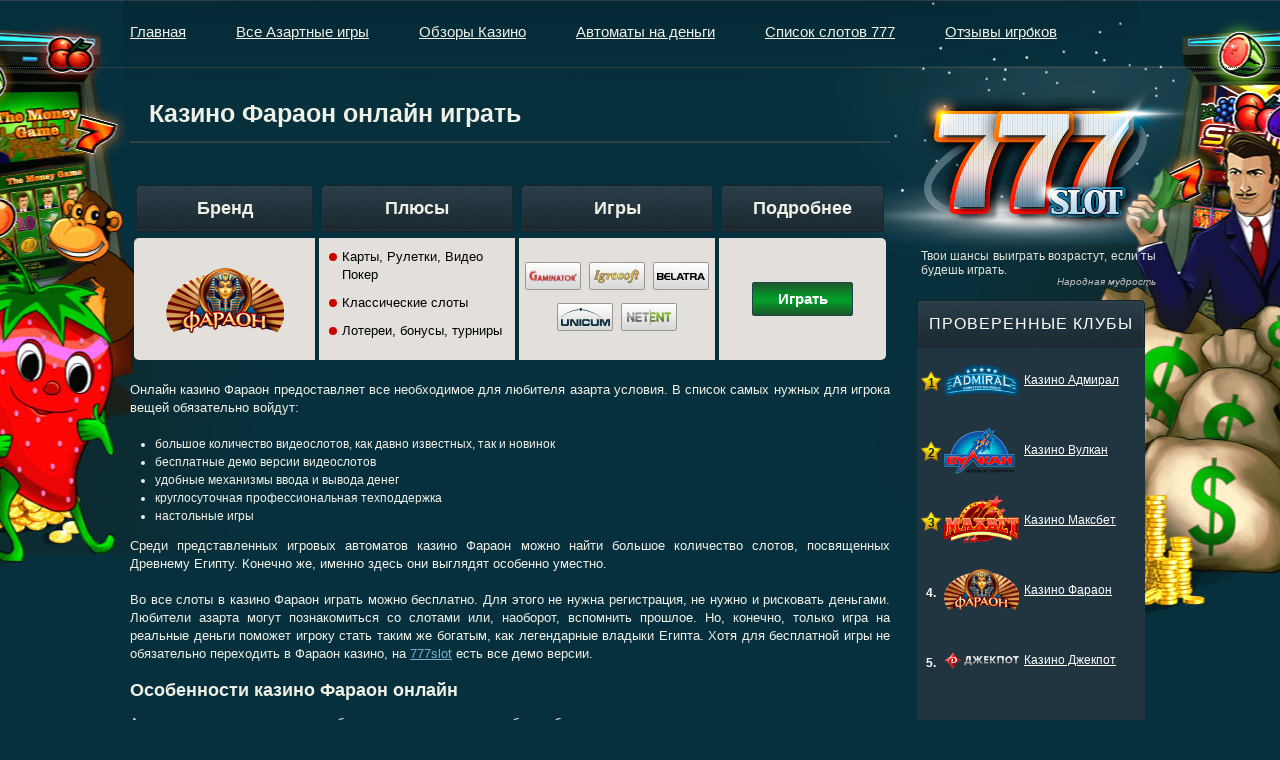

--- FILE ---
content_type: text/html; charset=UTF-8
request_url: https://777slot.info/kazino-faraon?
body_size: 12872
content:
<!DOCTYPE html>
<html>
<head>
	<meta http-equiv="Content-Type" content="text/html; charset=utf-8" />
	<meta name="viewport" content="width=device-width, initial-scale=1">
	<title>Обзор казино Фараон – отзывы, вход, регистрация</title>
	<base href="https://777slot.info" /><link rel="canonical"  href="https://777slot.info/kazino-faraon" >
    <link rel="stylesheet" type="text/css" href="/css/pgspeed.1592205674.css">
	<link rel="shortcut icon" href="/favicon.png" />
	<meta name="keywords" content="казино фараон, фараон казино онлайн"/><meta name="description" content="Онлайн Фараон казино – играйте в игровые автоматы казино Фараон. На странице обзор, отзывы и вся другая информация по клубу."/>
	<meta name="author" content="Артемов Артем" />
	<meta name="viewport" content="width=device-width, initial-scale=1">
	<meta name="yandex-verification" content="2f57e0d93725cfc5" />
	<meta name="yandex-verification" content="973caa88b05ff449" />
</head>
<body class="full-bg" style="background-color: #06303d;">
	<div id="main-content">
		<div class="wrapper-holder">
			<div id="wrapper">
				<div id="header"> 
					<div class="header-holder">
			    		<div class="menu-holder">
	<div id="logo"><a href="/"></a></div>
	<div id="btn_menu"><span></span><span></span><span></span></div>
<ul class="menu">
<li><a href="/">Главная</a></li>
<li><a href="azartnye-igry-onlajn" title="Все азартные игры" >Все Азартные игры</a></li>
<li><a href="onlajn-kazino-na-dengi" title="Обзоры Казино" >Обзоры Казино</a></li> 
<li><a href="igrovye-avtomaty-na-dengi" title="Автоматы на деньги" >Автоматы на деньги</a></li>
<li><a href="777-igrovye-avtomaty" title="Список слотов 777" >Список слотов 777</a></li>
<li><a href="kazino-otzyvy" title="Отзывы игроков">Отзывы игроков</a></li>
</ul>
</div>		    
			    		<div class="logo-holder">
						<a href="/" class="logo" ><img src="/images/images/logo-bmk.png" alt="Игровые автоматы" /></a>
							<div>
	<blockquote><p>Твои шансы выиграть возрастут, если ты будешь играть.
<span> Народная мудрость </span></p>
</blockquote>
</div>
			        	</div>	 
						<!--TOP_BANNER-->
			        </div>
					<!--PROMO-BACKGROUND-LINKS-->
				</div>	

		<div id="content">
			
			<h1>Казино Фараон онлайн играть</h1>
				<table class="games_info_table">
				<thead>
    					<tr class="head_table">
						<th><span>Бренд</span></th>
						<th><span>Плюсы</span></th>
						<th><span>Игры</span></th>
						<th><span>Подробнее</span></th>
    				</tr>
				</thead>
				<tbody>
					<tr class="content_table">
			<td class="table_brend"><div><a href="/go/banner_pharaon" rel="nofollow"><img src="assets/images/Clubs/Faraon.png" alt=""></a></div></td>
			<td class="table_plus"><span>Карты, Рулетки, Видео Покер</span><span>
Классические слоты</span><span>
Лотереи, бонусы, турниры</span></td>
			<td class="mini_brand"><a href="gaminator" title="Gaminator" class="Gaminator"></a><a href="igrosoft" title="Igrosoft" class="Igrosoft"></a><a href="belatra" title="Belatra" class="Belatra"></a><a href="unicum" title="Unicum" class="Unicum"></a><a href="netent" title="NetEnt" class="NetEnt"></a></td>
			<td class="table_buttons"><a href="/go/banner_pharaon" rel="nofollow">Играть</a></td>
</tr>	
				</tbody>
			</table>
			<div class="content-frame">
				<p>Онлайн казино Фараон предоставляет все необходимое для любителя азарта условия. В список самых нужных для игрока вещей обязательно войдут:</p>
<ul>
<li>большое количество видеослотов, как давно известных, так и новинок</li>
<li>бесплатные демо версии видеослотов</li>
<li>удобные механизмы ввода и вывода денег</li>
<li>круглосуточная профессиональная техподдержка</li>
<li>настольные игры</li>
</ul>
<p>Среди представленных игровых автоматов казино Фараон можно найти большое количество слотов, посвященных Древнему Египту. Конечно же, именно здесь они выглядят особенно уместно.</p>
<p>Во все слоты в казино Фараон играть можно бесплатно. Для этого не нужна регистрация, не нужно и рисковать деньгами. Любители азарта могут познакомиться со слотами или, наоборот, вспомнить прошлое. Но, конечно, только игра на реальные деньги поможет игроку стать таким же богатым, как легендарные владыки Египта. Хотя для бесплатной игры не обязательно переходить в Фараон казино, на <a title="Бесплатные версии игровых автоматов" href="/">777slot</a> есть все демо версии.</p>
<h2>Особенности казино Фараон онлайн</h2>
<p>Администрация портала уделяет большое внимание тому, чтобы снабжать игроков самыми последними новостями из мира гемблинга. Каждую неделю посетителям предоставляется свежая информация. Она касается:</p>
<ul>
<li>готовящихся к выходу слотов</li>
<li>самых громких скандалов в индустрии</li>
<li>самых крупных выигрышей со всего мира</li>
<li>новостей в сфере спортивных ставок.</li>
</ul>
<h2>Полезная информация на казино Фараон</h2>
<p>Под таким заголовком на сайте собран архив статей, информация из которых может быть полезна игроку. И действительно, такие вопросы, как</p>
<ul>
<li>с чего начать процесс обучения в покере</li>
<li>может ли казино гарантировать сохранность денежных средств игроков</li>
<li>турниры в онлайн рулетку и выигрышная стратегия игры</li>
<li>нюансы при игре на игровых автоматах казино Фараон</li>
<li>секреты игровых автоматов</li>
<li>как опознать казино-мошенника</li>
</ul>
<p>Огромный плюс интернет казино Фараон в том, что эту информацию больше не нужно по крупицам собирать в интернете и проверять на достоверность, а можно прочесть и использовать для наращивания выигрышей.</p>
<h2>Бонус за плагин</h2>
<p>Среди многочисленных акций казино Фараон хочется специально отметить &laquo;Бонус за Neverblock!&raquo;. Neverblock &ndash; это плагин, позволяющий обойти блокировку сайта казино. Его нужно установить на компьютер в браузер, и на счет игрока будет зачислено 100 баллов. Нельзя сказать, что эта акция оригинальна, но встречается она буквально у одного-двух казино, а начисление за баллов за установку плагина можно встретить еще реже. Также можно отметить, что инструкция по установке очень качественная и подробная, напоминает <a title="Казино Джойказино" href="joycasino">Джойказино</a> клуб.</p>
<h2>Казино Фараон &ndash; программа лояльности</h2>
<p>Ни одно игорное заведение в интернете немыслимо без программы лояльности. Каждое онлайн казино стремится сделать ее максимально привлекательной для игроков. Казино Фараон не стало исключением. Здесь для всех зарегистрированных пользователей доступны:</p>
<ul>
<li>бонусные баллы, которые начисляются за ставки в реальных деньгах</li>
<li>статусы на сайте.</li>
</ul>
<p>Чем больше ставок сделал игрок, тем выше его статус. А чем выше статус, тем больше у него привилегий. Статусов здесь целых семь (например, в казино Максбет их только пять), и зарабатывать их, безусловно, стоит. Если первый статус, например, предполагает конвертацию бонусных балов в деньги по курсу обмена 10 к 1, то игроку с седьмым статусом доступен курс обмена 2 к 1, а также кэшбек. Среди других преимуществ:</p>
<ul>
<li>оформление личного кабинета, оплата сайтом комиссии за вывод средств (второй уровень)</li>
<li>SMS уведомления о транзакциях, подарочные баллы (третий уровень)</li>
<li>деньги в подарок, доступ к VIP-турнирам (пятый уровень)</li>
<li>подарки, персональный менеджер, доступ в онлайн-магазин (шестой уровень).</li>
</ul>
<p>Казино Фараон пользуется заслуженным и неизменным успехом у любителей азартных игр онлайн. Характерное запоминающееся оформление, щедрые подарки, которые даже не нужно отыгрывать, внимание к каждому посетителю и стремление идти в ногу со временем &ndash; вот то, что делает казино &laquo;Фараон&raquo; одним из лучших игровых порталов.</p>
				<div id="comments_block"><div class="comment_form_block_main">
	<form id="comment_form" action="" method="post">
		<div class="name_mail clearfix">
			<div><input type="text" name="user_name" placeholder="Ваше имя" required=""></div>
			<div><input type="text" name="email" placeholder="Ваш Email"></div>
		</div>
		<div class="textarea"><textarea placeholder="Написать письмо" name="message" rows="1" required=""></textarea></div>
		<input type="hidden" value="up" name="access">
		<input type="hidden" value="0" name="parent">
		<button class="send_comment">отправить</button>
	</form>
</div>
						</div>				
			</div>
		</div>
		<div class="sidebar">

<div class="block best_club">
<div class="title"><span class="caption">ПРОВЕРЕННЫЕ КЛУБЫ</span></div>
<div class="c">
<div class="content">
	<ol class="new-game-list">
		<li>
	<span class="star-best">1</span>
	
		<a href="/kazino-klub-admiral" title="Казино Адмирал">
			<img src="assets/images/Clubs/admiral.png" width="75" alt="Казино Адмирал"/>
			<span>Казино Адмирал</span>	
		</a>
</li><li>
	<span class="star-best">2</span>
	
		<a href="/vulkan-igrovye-avtomaty-na-dengi-kazino" title="Казино Вулкан">
			<img src="assets/images/Clubs/vulkan.png" width="75" alt="Казино Вулкан"/>
			<span>Казино Вулкан</span>	
		</a>
</li><li>
	<span class="star-best">3</span>
	
		<a href="/maxbet-kazino" title="Казино Максбет">
			<img src="assets/images/Clubs/maxbet.png" width="75" alt="Казино Максбет"/>
			<span>Казино Максбет</span>	
		</a>
</li><li>
	<span class="without-star">4.</span>
	
		<a href="/kazino-faraon" title="Казино Фараон">
			<img src="assets/images/Clubs/Faraon.png" width="75" alt="Казино Фараон"/>
			<span>Казино Фараон</span>	
		</a>
</li><li>
	<span class="without-star">5.</span>
	
		<a href="/kazino-jackpot" title="Казино Джекпот">
			<img src="assets/images/Clubs/jackpot.png" width="75" alt="Казино Джекпот"/>
			<span>Казино Джекпот</span>	
		</a>
</li><li>
	<span class="without-star">6.</span>
	
		<a href="/kazino-eldorado" title="Казино Эльдорадо">
			<img src="assets/images/Clubs/eldorado.png" width="75" alt="Казино Эльдорадо"/>
			<span>Казино Эльдорадо</span>	
		</a>
</li>
	</ol>
</div>
</div>
<div class="b"></div>
</div>
<div id="frame-box">
<div class="t">
<strong>ВЫИГРЫВАЮТ</strong> 
</div>
	<div class="c">
		<div class="win-content">
			<div class="win-gallery">
				<ul class="win-gallery-list">
					<li class="visible even">
	<div class="image">
		<a href="/avtomat-skalolaz-online">
			<img src="assets/images/72/rock-climber.png" width="49" height="50" alt="Rock Climber" />
		</a>
	</div>
	<div class="holder">
		<div class="link">
			<a href="/avtomat-skalolaz-online">Rock Climber</a>
		</div>
	<div class="price-block">
		<span class="title-block">Выигрыш:</span>
			<strong class="price">7825<span>USD</span></strong>
		</div>
		<div class="name-block">
			<span class="title-block">Игрок:</span>
			<span class="name">Shak</span>
		</div>
	</div>
</li><li class="visible ">
	<div class="image">
		<a href="/igrovoy-avtomat-resident">
			<img src="assets/images/72/resident.png" width="49" height="50" alt="Resident" />
		</a>
	</div>
	<div class="holder">
		<div class="link">
			<a href="/igrovoy-avtomat-resident">Resident</a>
		</div>
	<div class="price-block">
		<span class="title-block">Выигрыш:</span>
			<strong class="price">11535<span>USD</span></strong>
		</div>
		<div class="name-block">
			<span class="title-block">Игрок:</span>
			<span class="name">Moogugar</span>
		</div>
	</div>
</li><li class="visible even">
	<div class="image">
		<a href="/igrovoj-avtomat-garage">
			<img src="assets/images/72/garage.png" width="49" height="50" alt="Garage" />
		</a>
	</div>
	<div class="holder">
		<div class="link">
			<a href="/igrovoj-avtomat-garage">Garage</a>
		</div>
	<div class="price-block">
		<span class="title-block">Выигрыш:</span>
			<strong class="price">3465<span>RUB</span></strong>
		</div>
		<div class="name-block">
			<span class="title-block">Игрок:</span>
			<span class="name"></span>
		</div>
	</div>
</li><li class="visible ">
	<div class="image">
		<a href="/igrat-v-avtomat-zoloto-grifonov">
			<img src="assets/images/72/gryphons-gold.png" width="49" height="50" alt="Gryphons gold" />
		</a>
	</div>
	<div class="holder">
		<div class="link">
			<a href="/igrat-v-avtomat-zoloto-grifonov">Gryphons gold</a>
		</div>
	<div class="price-block">
		<span class="title-block">Выигрыш:</span>
			<strong class="price">7375<span>USD</span></strong>
		</div>
		<div class="name-block">
			<span class="title-block">Игрок:</span>
			<span class="name">Song</span>
		</div>
	</div>
</li><li class="visible even">
	<div class="image">
		<a href="/igrat-v-zoloto-partii">
			<img src="assets/images/72/zoloto-partii.png" width="49" height="50" alt="Золото Партии" />
		</a>
	</div>
	<div class="holder">
		<div class="link">
			<a href="/igrat-v-zoloto-partii">Золото Партии</a>
		</div>
	<div class="price-block">
		<span class="title-block">Выигрыш:</span>
			<strong class="price">11215<span>USD</span></strong>
		</div>
		<div class="name-block">
			<span class="title-block">Игрок:</span>
			<span class="name">Moogugar</span>
		</div>
	</div>
</li><li class="visible ">
	<div class="image">
		<a href="/avtomat-oliver-bar">
			<img src="assets/images/72/olivers-bar.png" width="49" height="50" alt="Oliver`s Bar" />
		</a>
	</div>
	<div class="holder">
		<div class="link">
			<a href="/avtomat-oliver-bar">Oliver`s Bar</a>
		</div>
	<div class="price-block">
		<span class="title-block">Выигрыш:</span>
			<strong class="price">8665<span>USD</span></strong>
		</div>
		<div class="name-block">
			<span class="title-block">Игрок:</span>
			<span class="name">Cap</span>
		</div>
	</div>
</li><li class="visible even">
	<div class="image">
		<a href="/avtomat-columbus">
			<img src="assets/images/72/columbus.png" width="49" height="50" alt="Columbus" />
		</a>
	</div>
	<div class="holder">
		<div class="link">
			<a href="/avtomat-columbus">Columbus</a>
		</div>
	<div class="price-block">
		<span class="title-block">Выигрыш:</span>
			<strong class="price">9555<span>USD</span></strong>
		</div>
		<div class="name-block">
			<span class="title-block">Игрок:</span>
			<span class="name">Cerenar</span>
		</div>
	</div>
</li><li class="visible ">
	<div class="image">
		<a href="/avtomat-banany">
			<img src="assets/images/72/bananas-go-bahamas.png" width="49" height="50" alt="Bananas Go Bahamas" />
		</a>
	</div>
	<div class="holder">
		<div class="link">
			<a href="/avtomat-banany">Bananas Go Bahamas</a>
		</div>
	<div class="price-block">
		<span class="title-block">Выигрыш:</span>
			<strong class="price">10025<span>RUB</span></strong>
		</div>
		<div class="name-block">
			<span class="title-block">Игрок:</span>
			<span class="name">Nezil</span>
		</div>
	</div>
</li><li class="visible even">
	<div class="image">
		<a href="/igrovoy-avtomat-sharky">
			<img src="assets/images/72/sharky.png" width="49" height="50" alt="Sharky " />
		</a>
	</div>
	<div class="holder">
		<div class="link">
			<a href="/igrovoy-avtomat-sharky">Sharky </a>
		</div>
	<div class="price-block">
		<span class="title-block">Выигрыш:</span>
			<strong class="price">10285<span>USD</span></strong>
		</div>
		<div class="name-block">
			<span class="title-block">Игрок:</span>
			<span class="name">Настя</span>
		</div>
	</div>
</li><li class="visible ">
	<div class="image">
		<a href="/avtomat-baksy-the-money-game">
			<img src="assets/images/72/money-game.png" width="49" height="50" alt="The Money Game " />
		</a>
	</div>
	<div class="holder">
		<div class="link">
			<a href="/avtomat-baksy-the-money-game">The Money Game </a>
		</div>
	<div class="price-block">
		<span class="title-block">Выигрыш:</span>
			<strong class="price">4210<span>USD</span></strong>
		</div>
		<div class="name-block">
			<span class="title-block">Игрок:</span>
			<span class="name">Cordan</span>
		</div>
	</div>
</li><li class="visible even">
	<div class="image">
		<a href="/avtomat-zoloto-faraona2">
			<img src="assets/images/72/pharaohs-gold-2.png" width="49" height="50" alt="Pharaoh`s Gold II" />
		</a>
	</div>
	<div class="holder">
		<div class="link">
			<a href="/avtomat-zoloto-faraona2">Pharaoh`s Gold II</a>
		</div>
	<div class="price-block">
		<span class="title-block">Выигрыш:</span>
			<strong class="price">9890<span>RUB</span></strong>
		</div>
		<div class="name-block">
			<span class="title-block">Игрок:</span>
			<span class="name">Влад</span>
		</div>
	</div>
</li><li class="visible ">
	<div class="image">
		<a href="/avtomat-lucky-lady">
			<img src="assets/images/72/lucky-ladys-charm.png" width="49" height="50" alt="Lucky Lady’s Charm" />
		</a>
	</div>
	<div class="holder">
		<div class="link">
			<a href="/avtomat-lucky-lady">Lucky Lady’s Charm</a>
		</div>
	<div class="price-block">
		<span class="title-block">Выигрыш:</span>
			<strong class="price">9755<span>USD</span></strong>
		</div>
		<div class="name-block">
			<span class="title-block">Игрок:</span>
			<span class="name">Максим</span>
		</div>
	</div>
</li><li class="visible even">
	<div class="image">
		<a href="/igrovoy-avtomat-koroleva-serdec">
			<img src="assets/images/72/queen-hearts.png" width="49" height="50" alt="Queen of Hearts" />
		</a>
	</div>
	<div class="holder">
		<div class="link">
			<a href="/igrovoy-avtomat-koroleva-serdec">Queen of Hearts</a>
		</div>
	<div class="price-block">
		<span class="title-block">Выигрыш:</span>
			<strong class="price">2145<span>RUB</span></strong>
		</div>
		<div class="name-block">
			<span class="title-block">Игрок:</span>
			<span class="name">Juk</span>
		</div>
	</div>
</li><li class="visible ">
	<div class="image">
		<a href="/igrovoy-avtomat-shampanskoe">
			<img src="assets/images/72/champagne.png" width="49" height="50" alt="Champagne" />
		</a>
	</div>
	<div class="holder">
		<div class="link">
			<a href="/igrovoy-avtomat-shampanskoe">Champagne</a>
		</div>
	<div class="price-block">
		<span class="title-block">Выигрыш:</span>
			<strong class="price">11295<span>USD</span></strong>
		</div>
		<div class="name-block">
			<span class="title-block">Игрок:</span>
			<span class="name">Mogami</span>
		</div>
	</div>
</li><li class="visible even">
	<div class="image">
		<a href="/igrovoy-avtomat-almazy">
			<img src="assets/images/72/just-jewels.png" width="49" height="50" alt="Just Jewels" />
		</a>
	</div>
	<div class="holder">
		<div class="link">
			<a href="/igrovoy-avtomat-almazy">Just Jewels</a>
		</div>
	<div class="price-block">
		<span class="title-block">Выигрыш:</span>
			<strong class="price">8400<span>USD</span></strong>
		</div>
		<div class="name-block">
			<span class="title-block">Игрок:</span>
			<span class="name">Juk</span>
		</div>
	</div>
</li><li class="visible ">
	<div class="image">
		<a href="/igrovoy-avtomat-korol-kart">
			<img src="assets/images/72/king-of-cards.png" width="49" height="50" alt="King of Cards" />
		</a>
	</div>
	<div class="holder">
		<div class="link">
			<a href="/igrovoy-avtomat-korol-kart">King of Cards</a>
		</div>
	<div class="price-block">
		<span class="title-block">Выигрыш:</span>
			<strong class="price">11595<span>RUB</span></strong>
		</div>
		<div class="name-block">
			<span class="title-block">Игрок:</span>
			<span class="name">Bodwyn</span>
		</div>
	</div>
</li><li class="visible even">
	<div class="image">
		<a href="/avtomat-ledi-udacha-deluks">
			<img src="assets/images/72/lucky-ladys-charm-deluxe.png" width="49" height="50" alt="Lucky Lady’s Charm Deluxe" />
		</a>
	</div>
	<div class="holder">
		<div class="link">
			<a href="/avtomat-ledi-udacha-deluks">Lucky Lady’s Charm Deluxe</a>
		</div>
	<div class="price-block">
		<span class="title-block">Выигрыш:</span>
			<strong class="price">1555<span>RUB</span></strong>
		</div>
		<div class="name-block">
			<span class="title-block">Игрок:</span>
			<span class="name">Чеслав</span>
		</div>
	</div>
</li><li class="visible ">
	<div class="image">
		<a href="/avtomat-magiya-deneg">
			<img src="assets/images/72/magic-money.png" width="49" height="50" alt="Magic Money" />
		</a>
	</div>
	<div class="holder">
		<div class="link">
			<a href="/avtomat-magiya-deneg">Magic Money</a>
		</div>
	<div class="price-block">
		<span class="title-block">Выигрыш:</span>
			<strong class="price">9420<span>RUB</span></strong>
		</div>
		<div class="name-block">
			<span class="title-block">Игрок:</span>
			<span class="name">Burima</span>
		</div>
	</div>
</li><li class="visible even">
	<div class="image">
		<a href="/igrovoy-avtomat-marco-polo">
			<img src="assets/images/72/marco-polo.png" width="49" height="50" alt="Marco Polo" />
		</a>
	</div>
	<div class="holder">
		<div class="link">
			<a href="/igrovoy-avtomat-marco-polo">Marco Polo</a>
		</div>
	<div class="price-block">
		<span class="title-block">Выигрыш:</span>
			<strong class="price">1920<span>RUB</span></strong>
		</div>
		<div class="name-block">
			<span class="title-block">Игрок:</span>
			<span class="name"></span>
		</div>
	</div>
</li><li class="visible ">
	<div class="image">
		<a href="/igrovoj-avtomat-venecianskij-karnaval">
			<img src="assets/images/72/venetian-carnival.png" width="49" height="50" alt="venetian carnival" />
		</a>
	</div>
	<div class="holder">
		<div class="link">
			<a href="/igrovoj-avtomat-venecianskij-karnaval">venetian carnival</a>
		</div>
	<div class="price-block">
		<span class="title-block">Выигрыш:</span>
			<strong class="price">4060<span>RUB</span></strong>
		</div>
		<div class="name-block">
			<span class="title-block">Игрок:</span>
			<span class="name">Dela</span>
		</div>
	</div>
</li><li class="visible even">
	<div class="image">
		<a href="/igrovoy-avtomat-alcatraz">
			<img src="assets/images/72/alcatraz.png" width="49" height="50" alt="Alcatraz" />
		</a>
	</div>
	<div class="holder">
		<div class="link">
			<a href="/igrovoy-avtomat-alcatraz">Alcatraz</a>
		</div>
	<div class="price-block">
		<span class="title-block">Выигрыш:</span>
			<strong class="price">6825<span>USD</span></strong>
		</div>
		<div class="name-block">
			<span class="title-block">Игрок:</span>
			<span class="name">Чеслав</span>
		</div>
	</div>
</li><li class="visible ">
	<div class="image">
		<a href="/igrovoy-avtomat-klubnichki">
			<img src="assets/images/72/fruit-cocktail.png" width="49" height="50" alt="Клубнички" />
		</a>
	</div>
	<div class="holder">
		<div class="link">
			<a href="/igrovoy-avtomat-klubnichki">Клубнички</a>
		</div>
	<div class="price-block">
		<span class="title-block">Выигрыш:</span>
			<strong class="price">8620<span>USD</span></strong>
		</div>
		<div class="name-block">
			<span class="title-block">Игрок:</span>
			<span class="name">Чеслав</span>
		</div>
	</div>
</li><li class="visible even">
	<div class="image">
		<a href="/igrovoy-avtomat-pechki">
			<img src="assets/images/72/keks.png" width="49" height="50" alt="Кекс" />
		</a>
	</div>
	<div class="holder">
		<div class="link">
			<a href="/igrovoy-avtomat-pechki">Кекс</a>
		</div>
	<div class="price-block">
		<span class="title-block">Выигрыш:</span>
			<strong class="price">10845<span>RUB</span></strong>
		</div>
		<div class="name-block">
			<span class="title-block">Игрок:</span>
			<span class="name">Papa</span>
		</div>
	</div>
</li><li class="visible ">
	<div class="image">
		<a href="/igrovoj-avtomat-lyagushki">
			<img src="assets/images/72/fairy-land-2.png" width="49" height="50" alt="Автомат Лягушки" />
		</a>
	</div>
	<div class="holder">
		<div class="link">
			<a href="/igrovoj-avtomat-lyagushki">Автомат Лягушки</a>
		</div>
	<div class="price-block">
		<span class="title-block">Выигрыш:</span>
			<strong class="price">8365<span>RUB</span></strong>
		</div>
		<div class="name-block">
			<span class="title-block">Игрок:</span>
			<span class="name">Song</span>
		</div>
	</div>
</li><li class="visible even">
	<div class="image">
		<a href="/igrovoj-avtomat-cherti">
			<img src="assets/images/72/lucky-drink.png" width="49" height="50" alt="Lucky Drink" />
		</a>
	</div>
	<div class="holder">
		<div class="link">
			<a href="/igrovoj-avtomat-cherti">Lucky Drink</a>
		</div>
	<div class="price-block">
		<span class="title-block">Выигрыш:</span>
			<strong class="price">5275<span>USD</span></strong>
		</div>
		<div class="name-block">
			<span class="title-block">Игрок:</span>
			<span class="name">Song</span>
		</div>
	</div>
</li><li class="visible ">
	<div class="image">
		<a href="/igrovoj-avtomat-probki">
			<img src="assets/images/72/lucky-haunter.png" width="49" height="50" alt="Пробки" />
		</a>
	</div>
	<div class="holder">
		<div class="link">
			<a href="/igrovoj-avtomat-probki">Пробки</a>
		</div>
	<div class="price-block">
		<span class="title-block">Выигрыш:</span>
			<strong class="price">10030<span>USD</span></strong>
		</div>
		<div class="name-block">
			<span class="title-block">Игрок:</span>
			<span class="name">Настя</span>
		</div>
	</div>
</li><li class="visible even">
	<div class="image">
		<a href="/germinator">
			<img src="assets/images/72/germinator.png" width="49" height="50" alt="Germinator" />
		</a>
	</div>
	<div class="holder">
		<div class="link">
			<a href="/germinator">Germinator</a>
		</div>
	<div class="price-block">
		<span class="title-block">Выигрыш:</span>
			<strong class="price">6455<span>USD</span></strong>
		</div>
		<div class="name-block">
			<span class="title-block">Игрок:</span>
			<span class="name"></span>
		</div>
	</div>
</li><li class="visible ">
	<div class="image">
		<a href="/igrovoj-avtomat-sweet-life2">
			<img src="assets/images/72/sweet-life-2.png" width="49" height="50" alt="Sweet Life" />
		</a>
	</div>
	<div class="holder">
		<div class="link">
			<a href="/igrovoj-avtomat-sweet-life2">Sweet Life</a>
		</div>
	<div class="price-block">
		<span class="title-block">Выигрыш:</span>
			<strong class="price">1825<span>USD</span></strong>
		</div>
		<div class="name-block">
			<span class="title-block">Игрок:</span>
			<span class="name">Розалия</span>
		</div>
	</div>
</li><li class="visible even">
	<div class="image">
		<a href="/igrovoj-avtomat-secret-forest">
			<img src="assets/images/72/secret-forest.png" width="49" height="50" alt="Secret Forest" />
		</a>
	</div>
	<div class="holder">
		<div class="link">
			<a href="/igrovoj-avtomat-secret-forest">Secret Forest</a>
		</div>
	<div class="price-block">
		<span class="title-block">Выигрыш:</span>
			<strong class="price">11960<span>USD</span></strong>
		</div>
		<div class="name-block">
			<span class="title-block">Игрок:</span>
			<span class="name">Dela</span>
		</div>
	</div>
</li><li class="visible ">
	<div class="image">
		<a href="/igrovoj-avtomat-eshki">
			<img src="assets/images/72/slot-o-pol.png" width="49" height="50" alt="Slotopol" />
		</a>
	</div>
	<div class="holder">
		<div class="link">
			<a href="/igrovoj-avtomat-eshki">Slotopol</a>
		</div>
	<div class="price-block">
		<span class="title-block">Выигрыш:</span>
			<strong class="price">10950<span>RUB</span></strong>
		</div>
		<div class="name-block">
			<span class="title-block">Игрок:</span>
			<span class="name">Cerenar</span>
		</div>
	</div>
</li><li class="visible even">
	<div class="image">
		<a href="/igrovoj-avtomat-indiya">
			<img src="assets/images/72/riches-of-india.png" width="49" height="50" alt="Riches of India" />
		</a>
	</div>
	<div class="holder">
		<div class="link">
			<a href="/igrovoj-avtomat-indiya">Riches of India</a>
		</div>
	<div class="price-block">
		<span class="title-block">Выигрыш:</span>
			<strong class="price">1740<span>USD</span></strong>
		</div>
		<div class="name-block">
			<span class="title-block">Игрок:</span>
			<span class="name">Gavin</span>
		</div>
	</div>
</li><li class="visible ">
	<div class="image">
		<a href="/book-of-ra-deluxe">
			<img src="assets/images/72/book-of-ra-deluxe.png" width="49" height="50" alt="Book of Ra Deluxe " />
		</a>
	</div>
	<div class="holder">
		<div class="link">
			<a href="/book-of-ra-deluxe">Book of Ra Deluxe </a>
		</div>
	<div class="price-block">
		<span class="title-block">Выигрыш:</span>
			<strong class="price">1580<span>RUB</span></strong>
		</div>
		<div class="name-block">
			<span class="title-block">Игрок:</span>
			<span class="name">Spell</span>
		</div>
	</div>
</li><li class="visible even">
	<div class="image">
		<a href="/igrovoj-avtomat-crazy-monkey-2">
			<img src="assets/images/72/crazy-monkey-2.png" width="49" height="50" alt="Crazy Monkey 2" />
		</a>
	</div>
	<div class="holder">
		<div class="link">
			<a href="/igrovoj-avtomat-crazy-monkey-2">Crazy Monkey 2</a>
		</div>
	<div class="price-block">
		<span class="title-block">Выигрыш:</span>
			<strong class="price">875<span>USD</span></strong>
		</div>
		<div class="name-block">
			<span class="title-block">Игрок:</span>
			<span class="name">Burima</span>
		</div>
	</div>
</li><li class="visible ">
	<div class="image">
		<a href="/igra-21-ochko">
			<img src="assets/images/nastolnie-igri/igra-21.png" width="49" height="50" alt="Игра 21" />
		</a>
	</div>
	<div class="holder">
		<div class="link">
			<a href="/igra-21-ochko">Игра 21</a>
		</div>
	<div class="price-block">
		<span class="title-block">Выигрыш:</span>
			<strong class="price">7810<span>RUB</span></strong>
		</div>
		<div class="name-block">
			<span class="title-block">Игрок:</span>
			<span class="name">Настя</span>
		</div>
	</div>
</li><li class="visible even">
	<div class="image">
		<a href="/igra-bakkara">
			<img src="assets/images/nastolnie-igri/bakkara.png" width="49" height="50" alt="Онлайн Баккара" />
		</a>
	</div>
	<div class="holder">
		<div class="link">
			<a href="/igra-bakkara">Онлайн Баккара</a>
		</div>
	<div class="price-block">
		<span class="title-block">Выигрыш:</span>
			<strong class="price">7005<span>RUB</span></strong>
		</div>
		<div class="name-block">
			<span class="title-block">Игрок:</span>
			<span class="name">Cerenar</span>
		</div>
	</div>
</li><li class="visible ">
	<div class="image">
		<a href="/beetlemania-deluxe">
			<img src="assets/images/72/Beetle-mania-deluxe.png" width="49" height="50" alt="Beetle Mania Deluxe" />
		</a>
	</div>
	<div class="holder">
		<div class="link">
			<a href="/beetlemania-deluxe">Beetle Mania Deluxe</a>
		</div>
	<div class="price-block">
		<span class="title-block">Выигрыш:</span>
			<strong class="price">2420<span>USD</span></strong>
		</div>
		<div class="name-block">
			<span class="title-block">Игрок:</span>
			<span class="name">Cordan</span>
		</div>
	</div>
</li><li class="visible even">
	<div class="image">
		<a href="/magic-forest-slot">
			<img src="assets/images/72/magic-forest.png" width="49" height="50" alt="Magic Forest " />
		</a>
	</div>
	<div class="holder">
		<div class="link">
			<a href="/magic-forest-slot">Magic Forest </a>
		</div>
	<div class="price-block">
		<span class="title-block">Выигрыш:</span>
			<strong class="price">8380<span>RUB</span></strong>
		</div>
		<div class="name-block">
			<span class="title-block">Игрок:</span>
			<span class="name">Mogami</span>
		</div>
	</div>
</li><li class="visible ">
	<div class="image">
		<a href="/money-talks">
			<img src="assets/images/72/money-talks.png" width="49" height="50" alt="Money Talks" />
		</a>
	</div>
	<div class="holder">
		<div class="link">
			<a href="/money-talks">Money Talks</a>
		</div>
	<div class="price-block">
		<span class="title-block">Выигрыш:</span>
			<strong class="price">10720<span>USD</span></strong>
		</div>
		<div class="name-block">
			<span class="title-block">Игрок:</span>
			<span class="name">Евгений</span>
		</div>
	</div>
</li><li class="visible even">
	<div class="image">
		<a href="/fruit-cocktail2">
			<img src="assets/images/72/fruit-cocktail-2.png" width="49" height="50" alt="Fruit Cocktail 2" />
		</a>
	</div>
	<div class="holder">
		<div class="link">
			<a href="/fruit-cocktail2">Fruit Cocktail 2</a>
		</div>
	<div class="price-block">
		<span class="title-block">Выигрыш:</span>
			<strong class="price">9400<span>USD</span></strong>
		</div>
		<div class="name-block">
			<span class="title-block">Игрок:</span>
			<span class="name">Burima</span>
		</div>
	</div>
</li><li class="visible ">
	<div class="image">
		<a href="/dolphins-pearl-deluxe">
			<img src="assets/images/72/dolphins-pearl-deluxe.png" width="49" height="50" alt="Dolphins Pearl Deluxe" />
		</a>
	</div>
	<div class="holder">
		<div class="link">
			<a href="/dolphins-pearl-deluxe">Dolphins Pearl Deluxe</a>
		</div>
	<div class="price-block">
		<span class="title-block">Выигрыш:</span>
			<strong class="price">4815<span>RUB</span></strong>
		</div>
		<div class="name-block">
			<span class="title-block">Игрок:</span>
			<span class="name">Nezil</span>
		</div>
	</div>
</li><li class="visible even">
	<div class="image">
		<a href="/igrovoj-avtomat-samolety">
			<img src="assets/images/72/first-class-traveller.png" width="49" height="50" alt="First Class Traveller" />
		</a>
	</div>
	<div class="holder">
		<div class="link">
			<a href="/igrovoj-avtomat-samolety">First Class Traveller</a>
		</div>
	<div class="price-block">
		<span class="title-block">Выигрыш:</span>
			<strong class="price">5305<span>USD</span></strong>
		</div>
		<div class="name-block">
			<span class="title-block">Игрок:</span>
			<span class="name">Влад</span>
		</div>
	</div>
</li><li class="visible ">
	<div class="image">
		<a href="/igrovoj-avtomat-futbol">
			<img src="assets/images/72/football-world-cup.png" width="49" height="50" alt="Football World Cup " />
		</a>
	</div>
	<div class="holder">
		<div class="link">
			<a href="/igrovoj-avtomat-futbol">Football World Cup </a>
		</div>
	<div class="price-block">
		<span class="title-block">Выигрыш:</span>
			<strong class="price">450<span>USD</span></strong>
		</div>
		<div class="name-block">
			<span class="title-block">Игрок:</span>
			<span class="name">Papa</span>
		</div>
	</div>
</li><li class="visible even">
	<div class="image">
		<a href="/igrovoy-avtomat-gonzo-kvest">
			<img src="assets/images/72/gonzos-quest.png" width="49" height="50" alt="Gonzo Quest" />
		</a>
	</div>
	<div class="holder">
		<div class="link">
			<a href="/igrovoy-avtomat-gonzo-kvest">Gonzo Quest</a>
		</div>
	<div class="price-block">
		<span class="title-block">Выигрыш:</span>
			<strong class="price">940<span>USD</span></strong>
		</div>
		<div class="name-block">
			<span class="title-block">Игрок:</span>
			<span class="name">Song</span>
		</div>
	</div>
</li><li class="visible ">
	<div class="image">
		<a href="/avtomat-discovery">
			<img src="assets/images/72/discovery.png" width="49" height="50" alt="Discovery " />
		</a>
	</div>
	<div class="holder">
		<div class="link">
			<a href="/avtomat-discovery">Discovery </a>
		</div>
	<div class="price-block">
		<span class="title-block">Выигрыш:</span>
			<strong class="price">8030<span>USD</span></strong>
		</div>
		<div class="name-block">
			<span class="title-block">Игрок:</span>
			<span class="name">Чеслав</span>
		</div>
	</div>
</li><li class="visible even">
	<div class="image">
		<a href="/igrovoj-avtomat-ultra-hot">
			<img src="assets/images/72/ultra-hot.png" width="49" height="50" alt="Ultra Hot" />
		</a>
	</div>
	<div class="holder">
		<div class="link">
			<a href="/igrovoj-avtomat-ultra-hot">Ultra Hot</a>
		</div>
	<div class="price-block">
		<span class="title-block">Выигрыш:</span>
			<strong class="price">6855<span>USD</span></strong>
		</div>
		<div class="name-block">
			<span class="title-block">Игрок:</span>
			<span class="name">Spell</span>
		</div>
	</div>
</li><li class="visible ">
	<div class="image">
		<a href="/igrovoy-avtomat-hot-target">
			<img src="assets/images/72/hot-target.png" width="49" height="50" alt="Hot Target" />
		</a>
	</div>
	<div class="holder">
		<div class="link">
			<a href="/igrovoy-avtomat-hot-target">Hot Target</a>
		</div>
	<div class="price-block">
		<span class="title-block">Выигрыш:</span>
			<strong class="price">11465<span>USD</span></strong>
		</div>
		<div class="name-block">
			<span class="title-block">Игрок:</span>
			<span class="name">Cordan</span>
		</div>
	</div>
</li><li class="visible even">
	<div class="image">
		<a href="/igrovoj-avtomat-kniga-egipta">
			<img src="assets/images/72/book-of-egypt.png" width="49" height="50" alt="Book of Egypt" />
		</a>
	</div>
	<div class="holder">
		<div class="link">
			<a href="/igrovoj-avtomat-kniga-egipta">Book of Egypt</a>
		</div>
	<div class="price-block">
		<span class="title-block">Выигрыш:</span>
			<strong class="price">9650<span>RUB</span></strong>
		</div>
		<div class="name-block">
			<span class="title-block">Игрок:</span>
			<span class="name">Nezil</span>
		</div>
	</div>
</li><li class="visible ">
	<div class="image">
		<a href="/wonderful-flute">
			<img src="assets/images/72/wonderful-flute.png" width="49" height="50" alt="Wonderful Flute" />
		</a>
	</div>
	<div class="holder">
		<div class="link">
			<a href="/wonderful-flute">Wonderful Flute</a>
		</div>
	<div class="price-block">
		<span class="title-block">Выигрыш:</span>
			<strong class="price">9095<span>USD</span></strong>
		</div>
		<div class="name-block">
			<span class="title-block">Игрок:</span>
			<span class="name">Bodwyn</span>
		</div>
	</div>
</li><li class="visible even">
	<div class="image">
		<a href="/sizzling-hot-deluxe">
			<img src="assets/images/72/sizzling-hot-deluxe.png" width="49" height="50" alt="Sizzling Hot Deluxe" />
		</a>
	</div>
	<div class="holder">
		<div class="link">
			<a href="/sizzling-hot-deluxe">Sizzling Hot Deluxe</a>
		</div>
	<div class="price-block">
		<span class="title-block">Выигрыш:</span>
			<strong class="price">6940<span>RUB</span></strong>
		</div>
		<div class="name-block">
			<span class="title-block">Игрок:</span>
			<span class="name">Cerenar</span>
		</div>
	</div>
</li><li class="visible ">
	<div class="image">
		<a href="/royal-treasures">
			<img src="assets/images/72/royal-treasures.png" width="49" height="50" alt="Royal Treasures" />
		</a>
	</div>
	<div class="holder">
		<div class="link">
			<a href="/royal-treasures">Royal Treasures</a>
		</div>
	<div class="price-block">
		<span class="title-block">Выигрыш:</span>
			<strong class="price">1520<span>USD</span></strong>
		</div>
		<div class="name-block">
			<span class="title-block">Игрок:</span>
			<span class="name">Максим</span>
		</div>
	</div>
</li><li class="visible even">
	<div class="image">
		<a href="/resident2">
			<img src="assets/images/72/resident-2.png" width="49" height="50" alt="Resident 2" />
		</a>
	</div>
	<div class="holder">
		<div class="link">
			<a href="/resident2">Resident 2</a>
		</div>
	<div class="price-block">
		<span class="title-block">Выигрыш:</span>
			<strong class="price">9490<span>USD</span></strong>
		</div>
		<div class="name-block">
			<span class="title-block">Игрок:</span>
			<span class="name"></span>
		</div>
	</div>
</li><li class="visible ">
	<div class="image">
		<a href="/online-keno">
			<img src="assets/images/nastolnie-igri/keno.png" width="49" height="50" alt="Игра кено" />
		</a>
	</div>
	<div class="holder">
		<div class="link">
			<a href="/online-keno">Игра кено</a>
		</div>
	<div class="price-block">
		<span class="title-block">Выигрыш:</span>
			<strong class="price">1315<span>RUB</span></strong>
		</div>
		<div class="name-block">
			<span class="title-block">Игрок:</span>
			<span class="name">Song</span>
		</div>
	</div>
</li><li class="visible even">
	<div class="image">
		<a href="/igra-kosti-craps">
			<img src="assets/images/nastolnie-igri/kreps.png" width="49" height="50" alt="Крепс" />
		</a>
	</div>
	<div class="holder">
		<div class="link">
			<a href="/igra-kosti-craps">Крепс</a>
		</div>
	<div class="price-block">
		<span class="title-block">Выигрыш:</span>
			<strong class="price">760<span>RUB</span></strong>
		</div>
		<div class="name-block">
			<span class="title-block">Игрок:</span>
			<span class="name">Максим</span>
		</div>
	</div>
</li><li class="visible ">
	<div class="image">
		<a href="/admiral-nelson">
			<img src="assets/images/72/admiral-nelson.png" width="49" height="50" alt="" />
		</a>
	</div>
	<div class="holder">
		<div class="link">
			<a href="/admiral-nelson"></a>
		</div>
	<div class="price-block">
		<span class="title-block">Выигрыш:</span>
			<strong class="price">5950<span>USD</span></strong>
		</div>
		<div class="name-block">
			<span class="title-block">Игрок:</span>
			<span class="name">Moogugar</span>
		</div>
	</div>
</li><li class="visible even">
	<div class="image">
		<a href="/arising-phoenix">
			<img src="assets/images/72/arising-phoenix.png" width="49" height="50" alt="Arising Phoenix" />
		</a>
	</div>
	<div class="holder">
		<div class="link">
			<a href="/arising-phoenix">Arising Phoenix</a>
		</div>
	<div class="price-block">
		<span class="title-block">Выигрыш:</span>
			<strong class="price">9365<span>RUB</span></strong>
		</div>
		<div class="name-block">
			<span class="title-block">Игрок:</span>
			<span class="name">Cordan</span>
		</div>
	</div>
</li><li class="visible ">
	<div class="image">
		<a href="/blue-dolphin">
			<img src="assets/images/72/blue-dolphin.png" width="49" height="50" alt="Blue Dolphin" />
		</a>
	</div>
	<div class="holder">
		<div class="link">
			<a href="/blue-dolphin">Blue Dolphin</a>
		</div>
	<div class="price-block">
		<span class="title-block">Выигрыш:</span>
			<strong class="price">7990<span>RUB</span></strong>
		</div>
		<div class="name-block">
			<span class="title-block">Игрок:</span>
			<span class="name">Nezil</span>
		</div>
	</div>
</li><li class="visible even">
	<div class="image">
		<a href="/igrovoj-avtomat-knizhki">
			<img src="assets/images/72/book-of-ra.png" width="49" height="50" alt="Book of Ra" />
		</a>
	</div>
	<div class="holder">
		<div class="link">
			<a href="/igrovoj-avtomat-knizhki">Book of Ra</a>
		</div>
	<div class="price-block">
		<span class="title-block">Выигрыш:</span>
			<strong class="price">1535<span>RUB</span></strong>
		</div>
		<div class="name-block">
			<span class="title-block">Игрок:</span>
			<span class="name">Cordan</span>
		</div>
	</div>
</li><li class="visible ">
	<div class="image">
		<a href="/book-of-aztec">
			<img src="assets/images/72/bookofaztec.png" width="49" height="50" alt="Book of Atzec" />
		</a>
	</div>
	<div class="holder">
		<div class="link">
			<a href="/book-of-aztec">Book of Atzec</a>
		</div>
	<div class="price-block">
		<span class="title-block">Выигрыш:</span>
			<strong class="price">1290<span>RUB</span></strong>
		</div>
		<div class="name-block">
			<span class="title-block">Игрок:</span>
			<span class="name">Papa</span>
		</div>
	</div>
</li><li class="visible even">
	<div class="image">
		<a href="/diamond-cats">
			<img src="assets/images/72/Diamond-Cats.png" width="49" height="50" alt="Diamond Cats" />
		</a>
	</div>
	<div class="holder">
		<div class="link">
			<a href="/diamond-cats">Diamond Cats</a>
		</div>
	<div class="price-block">
		<span class="title-block">Выигрыш:</span>
			<strong class="price">1650<span>USD</span></strong>
		</div>
		<div class="name-block">
			<span class="title-block">Игрок:</span>
			<span class="name">Burima</span>
		</div>
	</div>
</li><li class="visible ">
	<div class="image">
		<a href="/eye-of-ra">
			<img src="assets/images/72/Eye-of-Ra.png" width="49" height="50" alt="Eye of Ra" />
		</a>
	</div>
	<div class="holder">
		<div class="link">
			<a href="/eye-of-ra">Eye of Ra</a>
		</div>
	<div class="price-block">
		<span class="title-block">Выигрыш:</span>
			<strong class="price">2710<span>RUB</span></strong>
		</div>
		<div class="name-block">
			<span class="title-block">Игрок:</span>
			<span class="name">Розалия</span>
		</div>
	</div>
</li><li class="visible even">
	<div class="image">
		<a href="/hot-diamonds">
			<img src="assets/images/72/hot-diamonds.png" width="49" height="50" alt="Hot Diamonds" />
		</a>
	</div>
	<div class="holder">
		<div class="link">
			<a href="/hot-diamonds">Hot Diamonds</a>
		</div>
	<div class="price-block">
		<span class="title-block">Выигрыш:</span>
			<strong class="price">5310<span>RUB</span></strong>
		</div>
		<div class="name-block">
			<span class="title-block">Игрок:</span>
			<span class="name">Juk</span>
		</div>
	</div>
</li><li class="visible ">
	<div class="image">
		<a href="/lucky-coin">
			<img src="assets/images/72/lucky-coin.png" width="49" height="50" alt="Lucky Coin" />
		</a>
	</div>
	<div class="holder">
		<div class="link">
			<a href="/lucky-coin">Lucky Coin</a>
		</div>
	<div class="price-block">
		<span class="title-block">Выигрыш:</span>
			<strong class="price">3080<span>USD</span></strong>
		</div>
		<div class="name-block">
			<span class="title-block">Игрок:</span>
			<span class="name">Spell</span>
		</div>
	</div>
</li><li class="visible even">
	<div class="image">
		<a href="/magic-owl">
			<img src="assets/images/72/magic-owl.png" width="49" height="50" alt="Magic Owl" />
		</a>
	</div>
	<div class="holder">
		<div class="link">
			<a href="/magic-owl">Magic Owl</a>
		</div>
	<div class="price-block">
		<span class="title-block">Выигрыш:</span>
			<strong class="price">11660<span>RUB</span></strong>
		</div>
		<div class="name-block">
			<span class="title-block">Игрок:</span>
			<span class="name">Gavin</span>
		</div>
	</div>
</li><li class="visible ">
	<div class="image">
		<a href="/fortune-teller-gadalka">
			<img src="assets/images/72/fortune-teller.png" width="49" height="50" alt="Fortune Teller" />
		</a>
	</div>
	<div class="holder">
		<div class="link">
			<a href="/fortune-teller-gadalka">Fortune Teller</a>
		</div>
	<div class="price-block">
		<span class="title-block">Выигрыш:</span>
			<strong class="price">7495<span>RUB</span></strong>
		</div>
		<div class="name-block">
			<span class="title-block">Игрок:</span>
			<span class="name">Влад</span>
		</div>
	</div>
</li><li class="visible even">
	<div class="image">
		<a href="/igrovoj-avtomat-kopilki">
			<img src="assets/images/72/piggy-riches.png" width="49" height="50" alt="Копилки" />
		</a>
	</div>
	<div class="holder">
		<div class="link">
			<a href="/igrovoj-avtomat-kopilki">Копилки</a>
		</div>
	<div class="price-block">
		<span class="title-block">Выигрыш:</span>
			<strong class="price">10400<span>RUB</span></strong>
		</div>
		<div class="name-block">
			<span class="title-block">Игрок:</span>
			<span class="name">Moogugar</span>
		</div>
	</div>
</li><li class="visible ">
	<div class="image">
		<a href="/a-night-in-paris">
			<img src="assets/images/72/night-paris.png" width="49" height="50" alt="A Night in Paris" />
		</a>
	</div>
	<div class="holder">
		<div class="link">
			<a href="/a-night-in-paris">A Night in Paris</a>
		</div>
	<div class="price-block">
		<span class="title-block">Выигрыш:</span>
			<strong class="price">2380<span>RUB</span></strong>
		</div>
		<div class="name-block">
			<span class="title-block">Игрок:</span>
			<span class="name">Розалия</span>
		</div>
	</div>
</li><li class="visible even">
	<div class="image">
		<a href="/royal-unicorn">
			<img src="assets/images/72/royal-unicorn.png" width="49" height="50" alt="Royal Unicorn" />
		</a>
	</div>
	<div class="holder">
		<div class="link">
			<a href="/royal-unicorn">Royal Unicorn</a>
		</div>
	<div class="price-block">
		<span class="title-block">Выигрыш:</span>
			<strong class="price">6070<span>USD</span></strong>
		</div>
		<div class="name-block">
			<span class="title-block">Игрок:</span>
			<span class="name">Mogami</span>
		</div>
	</div>
</li><li class="visible ">
	<div class="image">
		<a href="/house-of-fun">
			<img src="assets/images/72/house-of-fan.png" width="49" height="50" alt="House of Fun" />
		</a>
	</div>
	<div class="holder">
		<div class="link">
			<a href="/house-of-fun">House of Fun</a>
		</div>
	<div class="price-block">
		<span class="title-block">Выигрыш:</span>
			<strong class="price">2040<span>RUB</span></strong>
		</div>
		<div class="name-block">
			<span class="title-block">Игрок:</span>
			<span class="name">Shak</span>
		</div>
	</div>
</li><li class="visible even">
	<div class="image">
		<a href="/scarab-treasure">
			<img src="assets/images/72/scarab-treasure.png" width="49" height="50" alt="Scarab Treasure" />
		</a>
	</div>
	<div class="holder">
		<div class="link">
			<a href="/scarab-treasure">Scarab Treasure</a>
		</div>
	<div class="price-block">
		<span class="title-block">Выигрыш:</span>
			<strong class="price">8015<span>USD</span></strong>
		</div>
		<div class="name-block">
			<span class="title-block">Игрок:</span>
			<span class="name">Настя</span>
		</div>
	</div>
</li><li class="visible ">
	<div class="image">
		<a href="/sugar-pop">
			<img src="assets/images/72/sugar-pop.png" width="49" height="50" alt="Sugar Pop" />
		</a>
	</div>
	<div class="holder">
		<div class="link">
			<a href="/sugar-pop">Sugar Pop</a>
		</div>
	<div class="price-block">
		<span class="title-block">Выигрыш:</span>
			<strong class="price">1235<span>RUB</span></strong>
		</div>
		<div class="name-block">
			<span class="title-block">Игрок:</span>
			<span class="name">Евгений</span>
		</div>
	</div>
</li><li class="visible even">
	<div class="image">
		<a href="/wild-shark">
			<img src="assets/images/72/wild-shark.png" width="49" height="50" alt="Wild Shark" />
		</a>
	</div>
	<div class="holder">
		<div class="link">
			<a href="/wild-shark">Wild Shark</a>
		</div>
	<div class="price-block">
		<span class="title-block">Выигрыш:</span>
			<strong class="price">7010<span>RUB</span></strong>
		</div>
		<div class="name-block">
			<span class="title-block">Игрок:</span>
			<span class="name">Mogami</span>
		</div>
	</div>
</li><li class="visible ">
	<div class="image">
		<a href="/108-heroes">
			<img src="assets/images/72/108-heroes.png" width="49" height="50" alt="108 Heroes" />
		</a>
	</div>
	<div class="holder">
		<div class="link">
			<a href="/108-heroes">108 Heroes</a>
		</div>
	<div class="price-block">
		<span class="title-block">Выигрыш:</span>
			<strong class="price">1815<span>USD</span></strong>
		</div>
		<div class="name-block">
			<span class="title-block">Игрок:</span>
			<span class="name">Cordan</span>
		</div>
	</div>
</li><li class="visible even">
	<div class="image">
		<a href="/agent-jane-blonde">
			<img src="assets/images/72/agent-jane-blonde.png" width="49" height="50" alt="Agent Jane Blonde" />
		</a>
	</div>
	<div class="holder">
		<div class="link">
			<a href="/agent-jane-blonde">Agent Jane Blonde</a>
		</div>
	<div class="price-block">
		<span class="title-block">Выигрыш:</span>
			<strong class="price">8840<span>RUB</span></strong>
		</div>
		<div class="name-block">
			<span class="title-block">Игрок:</span>
			<span class="name">Розалия</span>
		</div>
	</div>
</li><li class="visible ">
	<div class="image">
		<a href="/lost">
			<img src="assets/images/72/lost.png" width="49" height="50" alt="Lost" />
		</a>
	</div>
	<div class="holder">
		<div class="link">
			<a href="/lost">Lost</a>
		</div>
	<div class="price-block">
		<span class="title-block">Выигрыш:</span>
			<strong class="price">8300<span>RUB</span></strong>
		</div>
		<div class="name-block">
			<span class="title-block">Игрок:</span>
			<span class="name">Dela</span>
		</div>
	</div>
</li><li class="visible even">
	<div class="image">
		<a href="/alaskan-fishing">
			<img src="assets/images/72/alaskan-fishing.png" width="49" height="50" alt="Alaskan Fishing" />
		</a>
	</div>
	<div class="holder">
		<div class="link">
			<a href="/alaskan-fishing">Alaskan Fishing</a>
		</div>
	<div class="price-block">
		<span class="title-block">Выигрыш:</span>
			<strong class="price">4345<span>USD</span></strong>
		</div>
		<div class="name-block">
			<span class="title-block">Игрок:</span>
			<span class="name">Cordan</span>
		</div>
	</div>
</li><li class="visible ">
	<div class="image">
		<a href="/adventure-palace">
			<img src="assets/images/72/adventure-palace.png" width="49" height="50" alt="Adventure Palace" />
		</a>
	</div>
	<div class="holder">
		<div class="link">
			<a href="/adventure-palace">Adventure Palace</a>
		</div>
	<div class="price-block">
		<span class="title-block">Выигрыш:</span>
			<strong class="price">3295<span>RUB</span></strong>
		</div>
		<div class="name-block">
			<span class="title-block">Игрок:</span>
			<span class="name">Чеслав</span>
		</div>
	</div>
</li><li class="visible even">
	<div class="image">
		<a href="/alaxe-in-zombieland">
			<img src="assets/images/72/alaxe-in-zombieland.png" width="49" height="50" alt="Alaxe in Zombieland" />
		</a>
	</div>
	<div class="holder">
		<div class="link">
			<a href="/alaxe-in-zombieland">Alaxe in Zombieland</a>
		</div>
	<div class="price-block">
		<span class="title-block">Выигрыш:</span>
			<strong class="price">7210<span>USD</span></strong>
		</div>
		<div class="name-block">
			<span class="title-block">Игрок:</span>
			<span class="name">Чеслав</span>
		</div>
	</div>
</li><li class="visible ">
	<div class="image">
		<a href="/arabian-nights">
			<img src="assets/images/72/arabian-nights.png" width="49" height="50" alt="Arabian Nights" />
		</a>
	</div>
	<div class="holder">
		<div class="link">
			<a href="/arabian-nights">Arabian Nights</a>
		</div>
	<div class="price-block">
		<span class="title-block">Выигрыш:</span>
			<strong class="price">5930<span>RUB</span></strong>
		</div>
		<div class="name-block">
			<span class="title-block">Игрок:</span>
			<span class="name"></span>
		</div>
	</div>
</li><li class="visible even">
	<div class="image">
		<a href="/always-hot">
			<img src="assets/images/72/always-hot.png" width="49" height="50" alt="Always Hot" />
		</a>
	</div>
	<div class="holder">
		<div class="link">
			<a href="/always-hot">Always Hot</a>
		</div>
	<div class="price-block">
		<span class="title-block">Выигрыш:</span>
			<strong class="price">2805<span>RUB</span></strong>
		</div>
		<div class="name-block">
			<span class="title-block">Игрок:</span>
			<span class="name">Papa</span>
		</div>
	</div>
</li><li class="visible ">
	<div class="image">
		<a href="/hot-chance">
			<img src="assets/images/72/hot-chance.png" width="49" height="50" alt="Hot Chance" />
		</a>
	</div>
	<div class="holder">
		<div class="link">
			<a href="/hot-chance">Hot Chance</a>
		</div>
	<div class="price-block">
		<span class="title-block">Выигрыш:</span>
			<strong class="price">3300<span>USD</span></strong>
		</div>
		<div class="name-block">
			<span class="title-block">Игрок:</span>
			<span class="name">Максим</span>
		</div>
	</div>
</li><li class="visible even">
	<div class="image">
		<a href="/three">
			<img src="assets/images/72/three.png" width="49" height="50" alt="Threee " />
		</a>
	</div>
	<div class="holder">
		<div class="link">
			<a href="/three">Threee </a>
		</div>
	<div class="price-block">
		<span class="title-block">Выигрыш:</span>
			<strong class="price">11500<span>RUB</span></strong>
		</div>
		<div class="name-block">
			<span class="title-block">Игрок:</span>
			<span class="name">Spell</span>
		</div>
	</div>
</li><li class="visible ">
	<div class="image">
		<a href="/igrovoj-avtomat-kompot">
			<img src="assets/images/72/sizzling-hot.png" width="49" height="50" alt="Sizzling Hot" />
		</a>
	</div>
	<div class="holder">
		<div class="link">
			<a href="/igrovoj-avtomat-kompot">Sizzling Hot</a>
		</div>
	<div class="price-block">
		<span class="title-block">Выигрыш:</span>
			<strong class="price">910<span>RUB</span></strong>
		</div>
		<div class="name-block">
			<span class="title-block">Игрок:</span>
			<span class="name">Максим</span>
		</div>
	</div>
</li><li class="visible even">
	<div class="image">
		<a href="/slot-attraction">
			<img src="assets/images/72/attraction.png" width="49" height="50" alt="Attraction" />
		</a>
	</div>
	<div class="holder">
		<div class="link">
			<a href="/slot-attraction">Attraction</a>
		</div>
	<div class="price-block">
		<span class="title-block">Выигрыш:</span>
			<strong class="price">5650<span>RUB</span></strong>
		</div>
		<div class="name-block">
			<span class="title-block">Игрок:</span>
			<span class="name">Cap</span>
		</div>
	</div>
</li><li class="visible ">
	<div class="image">
		<a href="/playboy">
			<img src="assets/images/72/playboy.png" width="49" height="50" alt="Playboy" />
		</a>
	</div>
	<div class="holder">
		<div class="link">
			<a href="/playboy">Playboy</a>
		</div>
	<div class="price-block">
		<span class="title-block">Выигрыш:</span>
			<strong class="price">9660<span>RUB</span></strong>
		</div>
		<div class="name-block">
			<span class="title-block">Игрок:</span>
			<span class="name">Bodwyn</span>
		</div>
	</div>
</li><li class="visible even">
	<div class="image">
		<a href="/blood-suckers">
			<img src="assets/images/72/blood-suckers.png" width="49" height="50" alt="Blood Suckers " />
		</a>
	</div>
	<div class="holder">
		<div class="link">
			<a href="/blood-suckers">Blood Suckers </a>
		</div>
	<div class="price-block">
		<span class="title-block">Выигрыш:</span>
			<strong class="price">11605<span>USD</span></strong>
		</div>
		<div class="name-block">
			<span class="title-block">Игрок:</span>
			<span class="name">Nezil</span>
		</div>
	</div>
</li><li class="visible ">
	<div class="image">
		<a href="/boom-brothers">
			<img src="assets/images/72/boom-brothers.png" width="49" height="50" alt="Boom Brothers" />
		</a>
	</div>
	<div class="holder">
		<div class="link">
			<a href="/boom-brothers">Boom Brothers</a>
		</div>
	<div class="price-block">
		<span class="title-block">Выигрыш:</span>
			<strong class="price">4295<span>RUB</span></strong>
		</div>
		<div class="name-block">
			<span class="title-block">Игрок:</span>
			<span class="name">Papa</span>
		</div>
	</div>
</li><li class="visible even">
	<div class="image">
		<a href="/arctic-fortune">
			<img src="assets/images/72/arctic-fortune.png" width="49" height="50" alt="Arctic Fortune" />
		</a>
	</div>
	<div class="holder">
		<div class="link">
			<a href="/arctic-fortune">Arctic Fortune</a>
		</div>
	<div class="price-block">
		<span class="title-block">Выигрыш:</span>
			<strong class="price">600<span>RUB</span></strong>
		</div>
		<div class="name-block">
			<span class="title-block">Игрок:</span>
			<span class="name">Bodwyn</span>
		</div>
	</div>
</li><li class="visible ">
	<div class="image">
		<a href="/ariana">
			<img src="assets/images/72/ariana.png" width="49" height="50" alt="Ariana " />
		</a>
	</div>
	<div class="holder">
		<div class="link">
			<a href="/ariana">Ariana </a>
		</div>
	<div class="price-block">
		<span class="title-block">Выигрыш:</span>
			<strong class="price">1430<span>USD</span></strong>
		</div>
		<div class="name-block">
			<span class="title-block">Игрок:</span>
			<span class="name">Burima</span>
		</div>
	</div>
</li><li class="visible even">
	<div class="image">
		<a href="/fruitilicious">
			<img src="assets/images/72/fruitilicious.png" width="49" height="50" alt="Fruitilicious " />
		</a>
	</div>
	<div class="holder">
		<div class="link">
			<a href="/fruitilicious">Fruitilicious </a>
		</div>
	<div class="price-block">
		<span class="title-block">Выигрыш:</span>
			<strong class="price">5600<span>USD</span></strong>
		</div>
		<div class="name-block">
			<span class="title-block">Игрок:</span>
			<span class="name">Nezil</span>
		</div>
	</div>
</li><li class="visible ">
	<div class="image">
		<a href="/slot-dracula">
			<img src="assets/images/72/dracula.png" width="49" height="50" alt="Dracula" />
		</a>
	</div>
	<div class="holder">
		<div class="link">
			<a href="/slot-dracula">Dracula</a>
		</div>
	<div class="price-block">
		<span class="title-block">Выигрыш:</span>
			<strong class="price">5740<span>USD</span></strong>
		</div>
		<div class="name-block">
			<span class="title-block">Игрок:</span>
			<span class="name">Mogami</span>
		</div>
	</div>
</li><li class="visible even">
	<div class="image">
		<a href="/flame-fruits">
			<img src="assets/images/72/flame-fruits.png" width="49" height="50" alt="Flame Fruits" />
		</a>
	</div>
	<div class="holder">
		<div class="link">
			<a href="/flame-fruits">Flame Fruits</a>
		</div>
	<div class="price-block">
		<span class="title-block">Выигрыш:</span>
			<strong class="price">9135<span>USD</span></strong>
		</div>
		<div class="name-block">
			<span class="title-block">Игрок:</span>
			<span class="name"></span>
		</div>
	</div>
</li><li class="visible ">
	<div class="image">
		<a href="/fruits-and-stars">
			<img src="assets/images/72/fruitsnstars.png" width="49" height="50" alt="Fruits and Stars " />
		</a>
	</div>
	<div class="holder">
		<div class="link">
			<a href="/fruits-and-stars">Fruits and Stars </a>
		</div>
	<div class="price-block">
		<span class="title-block">Выигрыш:</span>
			<strong class="price">5795<span>USD</span></strong>
		</div>
		<div class="name-block">
			<span class="title-block">Игрок:</span>
			<span class="name">Shak</span>
		</div>
	</div>
</li><li class="visible even">
	<div class="image">
		<a href="/fruit-sensation">
			<img src="assets/images/72/fruit-sensation.png" width="49" height="50" alt="Fruit Sensation" />
		</a>
	</div>
	<div class="holder">
		<div class="link">
			<a href="/fruit-sensation">Fruit Sensation</a>
		</div>
	<div class="price-block">
		<span class="title-block">Выигрыш:</span>
			<strong class="price">10180<span>RUB</span></strong>
		</div>
		<div class="name-block">
			<span class="title-block">Игрок:</span>
			<span class="name">Максим</span>
		</div>
	</div>
</li><li class="visible ">
	<div class="image">
		<a href="/jackpot2000">
			<img src="assets/images/72/jackpot-2000.png" width="49" height="50" alt="Jackpot 2000" />
		</a>
	</div>
	<div class="holder">
		<div class="link">
			<a href="/jackpot2000">Jackpot 2000</a>
		</div>
	<div class="price-block">
		<span class="title-block">Выигрыш:</span>
			<strong class="price">11170<span>RUB</span></strong>
		</div>
		<div class="name-block">
			<span class="title-block">Игрок:</span>
			<span class="name">Максим</span>
		</div>
	</div>
</li><li class="visible even">
	<div class="image">
		<a href="/mamma-mia">
			<img src="assets/images/72/mamma-mia.png" width="49" height="50" alt="Mamma Mia" />
		</a>
	</div>
	<div class="holder">
		<div class="link">
			<a href="/mamma-mia">Mamma Mia</a>
		</div>
	<div class="price-block">
		<span class="title-block">Выигрыш:</span>
			<strong class="price">445<span>RUB</span></strong>
		</div>
		<div class="name-block">
			<span class="title-block">Игрок:</span>
			<span class="name">Moogugar</span>
		</div>
	</div>
</li><li class="visible ">
	<div class="image">
		<a href="/safari-sam">
			<img src="assets/images/72/safari-sam.png" width="49" height="50" alt="Safari Sam" />
		</a>
	</div>
	<div class="holder">
		<div class="link">
			<a href="/safari-sam">Safari Sam</a>
		</div>
	<div class="price-block">
		<span class="title-block">Выигрыш:</span>
			<strong class="price">1165<span>RUB</span></strong>
		</div>
		<div class="name-block">
			<span class="title-block">Игрок:</span>
			<span class="name">Влад</span>
		</div>
	</div>
</li><li class="visible even">
	<div class="image">
		<a href="/drive-multiplier-mayhem">
			<img src="assets/images/72/drive-multiplier-mayhem.png" width="49" height="50" alt="Drive: Multiplier Mayhem" />
		</a>
	</div>
	<div class="holder">
		<div class="link">
			<a href="/drive-multiplier-mayhem">Drive: Multiplier Mayhem</a>
		</div>
	<div class="price-block">
		<span class="title-block">Выигрыш:</span>
			<strong class="price">6565<span>RUB</span></strong>
		</div>
		<div class="name-block">
			<span class="title-block">Игрок:</span>
			<span class="name">Евгений</span>
		</div>
	</div>
</li><li class="visible ">
	<div class="image">
		<a href="/madder-scientist">
			<img src="assets/images/72/Madder-Scientist.png" width="49" height="50" alt="Madder Scientist" />
		</a>
	</div>
	<div class="holder">
		<div class="link">
			<a href="/madder-scientist">Madder Scientist</a>
		</div>
	<div class="price-block">
		<span class="title-block">Выигрыш:</span>
			<strong class="price">8225<span>RUB</span></strong>
		</div>
		<div class="name-block">
			<span class="title-block">Игрок:</span>
			<span class="name">Song</span>
		</div>
	</div>
</li><li class="visible even">
	<div class="image">
		<a href="/slot-eggomatic">
			<img src="assets/images/72/EggOMatic.png" width="49" height="50" alt="Eggomatic" />
		</a>
	</div>
	<div class="holder">
		<div class="link">
			<a href="/slot-eggomatic">Eggomatic</a>
		</div>
	<div class="price-block">
		<span class="title-block">Выигрыш:</span>
			<strong class="price">3425<span>RUB</span></strong>
		</div>
		<div class="name-block">
			<span class="title-block">Игрок:</span>
			<span class="name">Cerenar</span>
		</div>
	</div>
</li><li class="visible ">
	<div class="image">
		<a href="/avalon-2">
			<img src="assets/images/72/avalon-2.png" width="49" height="50" alt="Avalon 2" />
		</a>
	</div>
	<div class="holder">
		<div class="link">
			<a href="/avalon-2">Avalon 2</a>
		</div>
	<div class="price-block">
		<span class="title-block">Выигрыш:</span>
			<strong class="price">2815<span>USD</span></strong>
		</div>
		<div class="name-block">
			<span class="title-block">Игрок:</span>
			<span class="name">Cordan</span>
		</div>
	</div>
</li><li class="visible even">
	<div class="image">
		<a href="/big-break">
			<img src="assets/images/72/big-break.png" width="49" height="50" alt="Big Break" />
		</a>
	</div>
	<div class="holder">
		<div class="link">
			<a href="/big-break">Big Break</a>
		</div>
	<div class="price-block">
		<span class="title-block">Выигрыш:</span>
			<strong class="price">6685<span>RUB</span></strong>
		</div>
		<div class="name-block">
			<span class="title-block">Игрок:</span>
			<span class="name">Juk</span>
		</div>
	</div>
</li><li class="visible ">
	<div class="image">
		<a href="/egyptian-heroes">
			<img src="assets/images/72/egyptian-heroes.png" width="49" height="50" alt="Egyptian Heroes" />
		</a>
	</div>
	<div class="holder">
		<div class="link">
			<a href="/egyptian-heroes">Egyptian Heroes</a>
		</div>
	<div class="price-block">
		<span class="title-block">Выигрыш:</span>
			<strong class="price">1110<span>RUB</span></strong>
		</div>
		<div class="name-block">
			<span class="title-block">Игрок:</span>
			<span class="name">Mogami</span>
		</div>
	</div>
</li><li class="visible even">
	<div class="image">
		<a href="/big-kahuna">
			<img src="assets/images/72/big-kahuna.png" width="49" height="50" alt="Big Kahuna" />
		</a>
	</div>
	<div class="holder">
		<div class="link">
			<a href="/big-kahuna">Big Kahuna</a>
		</div>
	<div class="price-block">
		<span class="title-block">Выигрыш:</span>
			<strong class="price">1465<span>RUB</span></strong>
		</div>
		<div class="name-block">
			<span class="title-block">Игрок:</span>
			<span class="name">Papa</span>
		</div>
	</div>
</li><li class="visible ">
	<div class="image">
		<a href="/break-away">
			<img src="assets/images/72/break-away.png" width="49" height="50" alt="Break Away" />
		</a>
	</div>
	<div class="holder">
		<div class="link">
			<a href="/break-away">Break Away</a>
		</div>
	<div class="price-block">
		<span class="title-block">Выигрыш:</span>
			<strong class="price">11130<span>RUB</span></strong>
		</div>
		<div class="name-block">
			<span class="title-block">Игрок:</span>
			<span class="name">Cordan</span>
		</div>
	</div>
</li><li class="visible even">
	<div class="image">
		<a href="/evolution">
			<img src="assets/images/72/evolution.png" width="49" height="50" alt="Evolution" />
		</a>
	</div>
	<div class="holder">
		<div class="link">
			<a href="/evolution">Evolution</a>
		</div>
	<div class="price-block">
		<span class="title-block">Выигрыш:</span>
			<strong class="price">4265<span>RUB</span></strong>
		</div>
		<div class="name-block">
			<span class="title-block">Игрок:</span>
			<span class="name">Song</span>
		</div>
	</div>
</li><li class="visible ">
	<div class="image">
		<a href="/bridezilla">
			<img src="assets/images/72/bridezilla.png" width="49" height="50" alt="Bridezilla" />
		</a>
	</div>
	<div class="holder">
		<div class="link">
			<a href="/bridezilla">Bridezilla</a>
		</div>
	<div class="price-block">
		<span class="title-block">Выигрыш:</span>
			<strong class="price">3720<span>USD</span></strong>
		</div>
		<div class="name-block">
			<span class="title-block">Игрок:</span>
			<span class="name">Максим</span>
		</div>
	</div>
</li><li class="visible even">
	<div class="image">
		<a href="/fisticuffs">
			<img src="assets/images/72/fisticuffs.png" width="49" height="50" alt="Fisticuffs" />
		</a>
	</div>
	<div class="holder">
		<div class="link">
			<a href="/fisticuffs">Fisticuffs</a>
		</div>
	<div class="price-block">
		<span class="title-block">Выигрыш:</span>
			<strong class="price">9670<span>RUB</span></strong>
		</div>
		<div class="name-block">
			<span class="title-block">Игрок:</span>
			<span class="name">Moogugar</span>
		</div>
	</div>
</li><li class="visible ">
	<div class="image">
		<a href="/bullseye">
			<img src="assets/images/72/bullseye.png" width="49" height="50" alt="Bullseye " />
		</a>
	</div>
	<div class="holder">
		<div class="link">
			<a href="/bullseye">Bullseye </a>
		</div>
	<div class="price-block">
		<span class="title-block">Выигрыш:</span>
			<strong class="price">8140<span>RUB</span></strong>
		</div>
		<div class="name-block">
			<span class="title-block">Игрок:</span>
			<span class="name">Максим</span>
		</div>
	</div>
</li><li class="visible even">
	<div class="image">
		<a href="/burglin-bob">
			<img src="assets/images/72/burglin-bob.png" width="49" height="50" alt="Burglin Bob" />
		</a>
	</div>
	<div class="holder">
		<div class="link">
			<a href="/burglin-bob">Burglin Bob</a>
		</div>
	<div class="price-block">
		<span class="title-block">Выигрыш:</span>
			<strong class="price">11060<span>USD</span></strong>
		</div>
		<div class="name-block">
			<span class="title-block">Игрок:</span>
			<span class="name">Shak</span>
		</div>
	</div>
</li><li class="visible ">
	<div class="image">
		<a href="/bust-the-bank">
			<img src="assets/images/72/bust-the-bank.png" width="49" height="50" alt="Bust the Bank" />
		</a>
	</div>
	<div class="holder">
		<div class="link">
			<a href="/bust-the-bank">Bust the Bank</a>
		</div>
	<div class="price-block">
		<span class="title-block">Выигрыш:</span>
			<strong class="price">2270<span>USD</span></strong>
		</div>
		<div class="name-block">
			<span class="title-block">Игрок:</span>
			<span class="name">Gavin</span>
		</div>
	</div>
</li><li class="visible even">
	<div class="image">
		<a href="/flowers">
			<img src="assets/images/72/flowers.png" width="49" height="50" alt="Flowers" />
		</a>
	</div>
	<div class="holder">
		<div class="link">
			<a href="/flowers">Flowers</a>
		</div>
	<div class="price-block">
		<span class="title-block">Выигрыш:</span>
			<strong class="price">6845<span>USD</span></strong>
		</div>
		<div class="name-block">
			<span class="title-block">Игрок:</span>
			<span class="name">Spell</span>
		</div>
	</div>
</li><li class="visible ">
	<div class="image">
		<a href="/ghost-pirates">
			<img src="assets/images/72/ghost-pirates.png" width="49" height="50" alt="Ghost Pirates" />
		</a>
	</div>
	<div class="holder">
		<div class="link">
			<a href="/ghost-pirates">Ghost Pirates</a>
		</div>
	<div class="price-block">
		<span class="title-block">Выигрыш:</span>
			<strong class="price">7160<span>USD</span></strong>
		</div>
		<div class="name-block">
			<span class="title-block">Игрок:</span>
			<span class="name">Чеслав</span>
		</div>
	</div>
</li><li class="visible even">
	<div class="image">
		<a href="/guns-n-roses">
			<img src="assets/images/72/guns-n-roses.png" width="49" height="50" alt="Guns N Roses" />
		</a>
	</div>
	<div class="holder">
		<div class="link">
			<a href="/guns-n-roses">Guns N Roses</a>
		</div>
	<div class="price-block">
		<span class="title-block">Выигрыш:</span>
			<strong class="price">7485<span>USD</span></strong>
		</div>
		<div class="name-block">
			<span class="title-block">Игрок:</span>
			<span class="name">Cerenar</span>
		</div>
	</div>
</li><li class="visible ">
	<div class="image">
		<a href="/hall-of-gods">
			<img src="assets/images/72/hall-of-gods.png" width="49" height="50" alt="Hall of Gods" />
		</a>
	</div>
	<div class="holder">
		<div class="link">
			<a href="/hall-of-gods">Hall of Gods</a>
		</div>
	<div class="price-block">
		<span class="title-block">Выигрыш:</span>
			<strong class="price">2320<span>RUB</span></strong>
		</div>
		<div class="name-block">
			<span class="title-block">Игрок:</span>
			<span class="name">Mogami</span>
		</div>
	</div>
</li><li class="visible even">
	<div class="image">
		<a href="/butterflies">
			<img src="assets/images/72/butterflies.png" width="49" height="50" alt="Butterflies" />
		</a>
	</div>
	<div class="holder">
		<div class="link">
			<a href="/butterflies">Butterflies</a>
		</div>
	<div class="price-block">
		<span class="title-block">Выигрыш:</span>
			<strong class="price">11040<span>RUB</span></strong>
		</div>
		<div class="name-block">
			<span class="title-block">Игрок:</span>
			<span class="name">Евгений</span>
		</div>
	</div>
</li><li class="visible ">
	<div class="image">
		<a href="/california-gold">
			<img src="assets/images/72/california-gold.png" width="49" height="50" alt="California Gold" />
		</a>
	</div>
	<div class="holder">
		<div class="link">
			<a href="/california-gold">California Gold</a>
		</div>
	<div class="price-block">
		<span class="title-block">Выигрыш:</span>
			<strong class="price">4210<span>USD</span></strong>
		</div>
		<div class="name-block">
			<span class="title-block">Игрок:</span>
			<span class="name">Влад</span>
		</div>
	</div>
</li><li class="visible even">
	<div class="image">
		<a href="/call-of-colosseum">
			<img src="assets/images/72/call-colosseum.png" width="49" height="50" alt="Call of Colosseum" />
		</a>
	</div>
	<div class="holder">
		<div class="link">
			<a href="/call-of-colosseum">Call of Colosseum</a>
		</div>
	<div class="price-block">
		<span class="title-block">Выигрыш:</span>
			<strong class="price">6020<span>RUB</span></strong>
		</div>
		<div class="name-block">
			<span class="title-block">Игрок:</span>
			<span class="name">Papa</span>
		</div>
	</div>
</li><li class="visible ">
	<div class="image">
		<a href="/hellboy">
			<img src="assets/images/72/hellboy.png" width="49" height="50" alt="Hellboy" />
		</a>
	</div>
	<div class="holder">
		<div class="link">
			<a href="/hellboy">Hellboy</a>
		</div>
	<div class="price-block">
		<span class="title-block">Выигрыш:</span>
			<strong class="price">1255<span>RUB</span></strong>
		</div>
		<div class="name-block">
			<span class="title-block">Игрок:</span>
			<span class="name">Song</span>
		</div>
	</div>
</li><li class="visible even">
	<div class="image">
		<a href="/jack-and-the-beanstalk">
			<img src="assets/images/72/jack-and-the-beanstalk.png" width="49" height="50" alt="Jack and the Beanstalk" />
		</a>
	</div>
	<div class="holder">
		<div class="link">
			<a href="/jack-and-the-beanstalk">Jack and the Beanstalk</a>
		</div>
	<div class="price-block">
		<span class="title-block">Выигрыш:</span>
			<strong class="price">3605<span>RUB</span></strong>
		</div>
		<div class="name-block">
			<span class="title-block">Игрок:</span>
			<span class="name"></span>
		</div>
	</div>
</li><li class="visible ">
	<div class="image">
		<a href="/hitman">
			<img src="assets/images/72/hitman.png" width="49" height="50" alt="Hitman " />
		</a>
	</div>
	<div class="holder">
		<div class="link">
			<a href="/hitman">Hitman </a>
		</div>
	<div class="price-block">
		<span class="title-block">Выигрыш:</span>
			<strong class="price">5465<span>USD</span></strong>
		</div>
		<div class="name-block">
			<span class="title-block">Игрок:</span>
			<span class="name">Максим</span>
		</div>
	</div>
</li><li class="visible even">
	<div class="image">
		<a href="/jackpot-6000">
			<img src="assets/images/72/jackpot-6000.png" width="49" height="50" alt="Jackpot 6000" />
		</a>
	</div>
	<div class="holder">
		<div class="link">
			<a href="/jackpot-6000">Jackpot 6000</a>
		</div>
	<div class="price-block">
		<span class="title-block">Выигрыш:</span>
			<strong class="price">9975<span>USD</span></strong>
		</div>
		<div class="name-block">
			<span class="title-block">Игрок:</span>
			<span class="name">Nezil</span>
		</div>
	</div>
</li><li class="visible ">
	<div class="image">
		<a href="/mega-moolah">
			<img src="assets/images/72/mega-moolah.png" width="49" height="50" alt="Mega Moolah" />
		</a>
	</div>
	<div class="holder">
		<div class="link">
			<a href="/mega-moolah">Mega Moolah</a>
		</div>
	<div class="price-block">
		<span class="title-block">Выигрыш:</span>
			<strong class="price">4180<span>RUB</span></strong>
		</div>
		<div class="name-block">
			<span class="title-block">Игрок:</span>
			<span class="name">Moogugar</span>
		</div>
	</div>
</li><li class="visible even">
	<div class="image">
		<a href="/thunderstruck">
			<img src="assets/images/72/thunderstruck.png" width="49" height="50" alt="Thunderstruck " />
		</a>
	</div>
	<div class="holder">
		<div class="link">
			<a href="/thunderstruck">Thunderstruck </a>
		</div>
	<div class="price-block">
		<span class="title-block">Выигрыш:</span>
			<strong class="price">5130<span>RUB</span></strong>
		</div>
		<div class="name-block">
			<span class="title-block">Игрок:</span>
			<span class="name">Papa</span>
		</div>
	</div>
</li><li class="visible ">
	<div class="image">
		<a href="/magic-portals">
			<img src="assets/images/72/magic-portals.png" width="49" height="50" alt="Magic Portals" />
		</a>
	</div>
	<div class="holder">
		<div class="link">
			<a href="/magic-portals">Magic Portals</a>
		</div>
	<div class="price-block">
		<span class="title-block">Выигрыш:</span>
			<strong class="price">7020<span>USD</span></strong>
		</div>
		<div class="name-block">
			<span class="title-block">Игрок:</span>
			<span class="name">Настя</span>
		</div>
	</div>
</li><li class="visible even">
	<div class="image">
		<a href="/mega-fortune">
			<img src="assets/images/72/mega-fortune.png" width="49" height="50" alt="Mega Fortune" />
		</a>
	</div>
	<div class="holder">
		<div class="link">
			<a href="/mega-fortune">Mega Fortune</a>
		</div>
	<div class="price-block">
		<span class="title-block">Выигрыш:</span>
			<strong class="price">11535<span>USD</span></strong>
		</div>
		<div class="name-block">
			<span class="title-block">Игрок:</span>
			<span class="name">Евгений</span>
		</div>
	</div>
</li><li class="visible ">
	<div class="image">
		<a href="/pyramid-quest-for-immortality">
			<img src="assets/images/72/Pyramid-Quest-for-Immortality.png" width="49" height="50" alt="Pyramid Quest for Immortality" />
		</a>
	</div>
	<div class="holder">
		<div class="link">
			<a href="/pyramid-quest-for-immortality">Pyramid Quest for Immortality</a>
		</div>
	<div class="price-block">
		<span class="title-block">Выигрыш:</span>
			<strong class="price">5965<span>RUB</span></strong>
		</div>
		<div class="name-block">
			<span class="title-block">Игрок:</span>
			<span class="name">Burima</span>
		</div>
	</div>
</li><li class="visible even">
	<div class="image">
		<a href="/age-of-the-gods">
			<img src="assets/images/72/age-of-the-gods.png" width="49" height="50" alt="Age of the Gods" />
		</a>
	</div>
	<div class="holder">
		<div class="link">
			<a href="/age-of-the-gods">Age of the Gods</a>
		</div>
	<div class="price-block">
		<span class="title-block">Выигрыш:</span>
			<strong class="price">6155<span>RUB</span></strong>
		</div>
		<div class="name-block">
			<span class="title-block">Игрок:</span>
			<span class="name">Розалия</span>
		</div>
	</div>
</li><li class="visible ">
	<div class="image">
		<a href="/alchemists-lab">
			<img src="assets/images/72/alchemists-lab.png" width="49" height="50" alt="Alchemist's Lab" />
		</a>
	</div>
	<div class="holder">
		<div class="link">
			<a href="/alchemists-lab">Alchemist's Lab</a>
		</div>
	<div class="price-block">
		<span class="title-block">Выигрыш:</span>
			<strong class="price">8895<span>USD</span></strong>
		</div>
		<div class="name-block">
			<span class="title-block">Игрок:</span>
			<span class="name">Nezil</span>
		</div>
	</div>
</li><li class="visible even">
	<div class="image">
		<a href="/slot-starburst">
			<img src="assets/images/72/starburst.png" width="49" height="50" alt="Starburst" />
		</a>
	</div>
	<div class="holder">
		<div class="link">
			<a href="/slot-starburst">Starburst</a>
		</div>
	<div class="price-block">
		<span class="title-block">Выигрыш:</span>
			<strong class="price">8150<span>USD</span></strong>
		</div>
		<div class="name-block">
			<span class="title-block">Игрок:</span>
			<span class="name">Cordan</span>
		</div>
	</div>
</li><li class="visible ">
	<div class="image">
		<a href="/super-nudge-6000">
			<img src="assets/images/72/super-nudge-6000.png" width="49" height="50" alt="Super Nudge 6000" />
		</a>
	</div>
	<div class="holder">
		<div class="link">
			<a href="/super-nudge-6000">Super Nudge 6000</a>
		</div>
	<div class="price-block">
		<span class="title-block">Выигрыш:</span>
			<strong class="price">4870<span>USD</span></strong>
		</div>
		<div class="name-block">
			<span class="title-block">Игрок:</span>
			<span class="name">Максим</span>
		</div>
	</div>
</li><li class="visible even">
	<div class="image">
		<a href="/aztec-gold">
			<img src="assets/images/72/aztec-gold.png" width="49" height="50" alt="Aztec Gold" />
		</a>
	</div>
	<div class="holder">
		<div class="link">
			<a href="/aztec-gold">Aztec Gold</a>
		</div>
	<div class="price-block">
		<span class="title-block">Выигрыш:</span>
			<strong class="price">8780<span>USD</span></strong>
		</div>
		<div class="name-block">
			<span class="title-block">Игрок:</span>
			<span class="name">Максим</span>
		</div>
	</div>
</li><li class="visible ">
	<div class="image">
		<a href="/atlantis-queen">
			<img src="assets/images/72/atlantis-queen.png" width="49" height="50" alt="Atlantis Queen" />
		</a>
	</div>
	<div class="holder">
		<div class="link">
			<a href="/atlantis-queen">Atlantis Queen</a>
		</div>
	<div class="price-block">
		<span class="title-block">Выигрыш:</span>
			<strong class="price">5640<span>USD</span></strong>
		</div>
		<div class="name-block">
			<span class="title-block">Игрок:</span>
			<span class="name">Song</span>
		</div>
	</div>
</li><li class="visible even">
	<div class="image">
		<a href="/beach-life">
			<img src="assets/images/72/beach-life.png" width="49" height="50" alt="Beach Life" />
		</a>
	</div>
	<div class="holder">
		<div class="link">
			<a href="/beach-life">Beach Life</a>
		</div>
	<div class="price-block">
		<span class="title-block">Выигрыш:</span>
			<strong class="price">6090<span>RUB</span></strong>
		</div>
		<div class="name-block">
			<span class="title-block">Игрок:</span>
			<span class="name">Влад</span>
		</div>
	</div>
</li><li class="visible ">
	<div class="image">
		<a href="/spider-man">
			<img src="assets/images/72/spiderman.png" width="49" height="50" alt="Spider Man" />
		</a>
	</div>
	<div class="holder">
		<div class="link">
			<a href="/spider-man">Spider Man</a>
		</div>
	<div class="price-block">
		<span class="title-block">Выигрыш:</span>
			<strong class="price">6850<span>USD</span></strong>
		</div>
		<div class="name-block">
			<span class="title-block">Игрок:</span>
			<span class="name">Juk</span>
		</div>
	</div>
</li><li class="visible even">
	<div class="image">
		<a href="/hulk">
			<img src="assets/images/72/incredible-hulk.png" width="49" height="50" alt="Hulk" />
		</a>
	</div>
	<div class="holder">
		<div class="link">
			<a href="/hulk">Hulk</a>
		</div>
	<div class="price-block">
		<span class="title-block">Выигрыш:</span>
			<strong class="price">4705<span>USD</span></strong>
		</div>
		<div class="name-block">
			<span class="title-block">Игрок:</span>
			<span class="name">Чеслав</span>
		</div>
	</div>
</li><li class="visible ">
	<div class="image">
		<a href="/slot-o-pol-deluxe">
			<img src="assets/images/72/slot-o-pol-deluxe.png" width="49" height="50" alt="Slot o Pol Deluxe" />
		</a>
	</div>
	<div class="holder">
		<div class="link">
			<a href="/slot-o-pol-deluxe">Slot o Pol Deluxe</a>
		</div>
	<div class="price-block">
		<span class="title-block">Выигрыш:</span>
			<strong class="price">7130<span>RUB</span></strong>
		</div>
		<div class="name-block">
			<span class="title-block">Игрок:</span>
			<span class="name">Gavin</span>
		</div>
	</div>
</li><li class="visible even">
	<div class="image">
		<a href="/junky-box">
			<img src="assets/images/72/junky-box.png" width="49" height="50" alt="Junky Box" />
		</a>
	</div>
	<div class="holder">
		<div class="link">
			<a href="/junky-box">Junky Box</a>
		</div>
	<div class="price-block">
		<span class="title-block">Выигрыш:</span>
			<strong class="price">2430<span>RUB</span></strong>
		</div>
		<div class="name-block">
			<span class="title-block">Игрок:</span>
			<span class="name">Cap</span>
		</div>
	</div>
</li><li class="visible ">
	<div class="image">
		<a href="/slot-island">
			<img src="assets/images/72/island.png" width="49" height="50" alt="Island" />
		</a>
	</div>
	<div class="holder">
		<div class="link">
			<a href="/slot-island">Island</a>
		</div>
	<div class="price-block">
		<span class="title-block">Выигрыш:</span>
			<strong class="price">715<span>USD</span></strong>
		</div>
		<div class="name-block">
			<span class="title-block">Игрок:</span>
			<span class="name">Bodwyn</span>
		</div>
	</div>
</li><li class="visible even">
	<div class="image">
		<a href="/slot-pirate">
			<img src="assets/images/72/pirate-2.png" width="49" height="50" alt="Pirate" />
		</a>
	</div>
	<div class="holder">
		<div class="link">
			<a href="/slot-pirate">Pirate</a>
		</div>
	<div class="price-block">
		<span class="title-block">Выигрыш:</span>
			<strong class="price">11285<span>RUB</span></strong>
		</div>
		<div class="name-block">
			<span class="title-block">Игрок:</span>
			<span class="name">Gavin</span>
		</div>
	</div>
</li><li class="visible ">
	<div class="image">
		<a href="/igrovoy-avtomat-crazy-monkey">
			<img src="assets/images/72/crazy-monkey.png" width="49" height="50" alt="Crazy Monkey" />
		</a>
	</div>
	<div class="holder">
		<div class="link">
			<a href="/igrovoy-avtomat-crazy-monkey">Crazy Monkey</a>
		</div>
	<div class="price-block">
		<span class="title-block">Выигрыш:</span>
			<strong class="price">11160<span>USD</span></strong>
		</div>
		<div class="name-block">
			<span class="title-block">Игрок:</span>
			<span class="name">Максим</span>
		</div>
	</div>
</li><li class="visible even">
	<div class="image">
		<a href="/esqueleto-explosivo">
			<img src="assets/images/thunderkick/72x72.png" width="49" height="50" alt="Esqueleto Explosivo" />
		</a>
	</div>
	<div class="holder">
		<div class="link">
			<a href="/esqueleto-explosivo">Esqueleto Explosivo</a>
		</div>
	<div class="price-block">
		<span class="title-block">Выигрыш:</span>
			<strong class="price">9840<span>RUB</span></strong>
		</div>
		<div class="name-block">
			<span class="title-block">Игрок:</span>
			<span class="name">Cap</span>
		</div>
	</div>
</li>
				</ul>
			</div>
		</div>
	</div>
	<div class="b"></div>
</div>

<div class="block best">
<div class="title"><span class="topic">Лучший клуб месяца</span></div>
<div class="c">
<div class="content">
<div class="ads">
	<noindex><a href="/go/vulkan" title="Играть в клубе Вулкан!"><img src="/avtomati/best_club_vulkan.jpg" width="210" height="139" alt="Клуб Вулкан" /></a></noindex>
</div>
</div>
</div>
<div class="b"></div>
</div>

<div class="block">
<div class="title"><span class="topic">Лучшая игра месяца</span></div>
<div class="c">
<div class="content">
<div class="ads">
<a href="igrovoy-avtomat-gonzo-kvest" title="Лучшая игра Gonzo’s Quest (Гонзо Квест)">
<img src="/New_games/gonzos_quest/gonzos_quest_best_game.jpg" width="210" height="139" alt="Gonzo’s Quest (Гонзо Квест)" />
</a>
</div>
</div>
</div>
<div class="b"></div>
</div>

<div class="block articles_block">
	<div class="title"><span class="caption">СТАТЬИ</span></div>
		<div class="content color_gray">
			<ul class="articles">
				<li>
	<a title="Скачать игровые автоматы на компьютер бесплатно" href="/skachat-igrovye-avtomaty-besplatno">Скачать игровые автоматы на компьютер бесплатно</a>
</li><li>
	<a title="Казино бонусы – бездепозитные бонусы за регистрацию" href="/kazino-bonusy-onlajn">Казино бонусы – бездепозитные бонусы за регистрацию</a>
</li><li>
	<a title="Игровые автоматы с прогрессивным джекпотом в казино" href="/dzhekpot-igrovye-avtomaty">Игровые автоматы с прогрессивным джекпотом в казино</a>
</li><li>
	<a title="Мобильное казино – список мобильных казино на деньги" href="/mobilnoe-kazino">Мобильное казино – список мобильных казино на деньги</a>
</li><li>
	<a title="Как пополнить счет в казино – онлайн способы" href="/kak-popolnit-schet-v-kazino">Как пополнить счет в казино – онлайн способы</a>
</li><li>
	<a title="Поиграть в казино на вебмани (webmoney)" href="/igrat-v-kazino-na-webmoney">Поиграть в казино на вебмани (webmoney)</a>
</li><li>
	<a title="Онлайн казино на Киви деньги (QIWI)" href="/kazino-na-kiwi">Онлайн казино на Киви деньги (QIWI)</a>
</li><li>
	<a title="Онлайн казино на Яндекс Деньги (YandexMoney)" href="/kazino-na-yandex-dengi">Онлайн казино на Яндекс Деньги (YandexMoney)</a>
</li>
			</ul> 
		</div>
	<div class="b"></div>
</div>
</div>

<div id="footer">
	<div class="footer-holder">
		<div class="nav-holder">
			<ul class="nav">
				<li><a href="/777-igrovye-apparaty-besplatno">Все игровые аппараты</a></li>
				<li><a href="/gaminator">Гаминаторы</a></li>
				<li><a href="/igrosoft">Игрософт</a></li>
				<li><a href="/belatra">Белатра</a></li>
				<li><a href="/megajack-avtomaty">МегаДжек</a></li>
				<li><a href="/kontakty">Контакты</a></li>
				<li><a href="/sitemap">Карта сайта</a></li>
			</ul>
		</div>
		<div class="footer_info">
			<p>777slot – игровой портал про азартные игры. Здесь играют на онлайн демо версиях самых известных игровых автоматах и настольных играх.<br> На сайте играют только бесплатно.</p>
		
		</div>

<script src="/js/pgspeed.1592205697.js"></script>

 
	<!--noindex-->
		<ul style="display:none" class="counter-list">

        <!-- Matomo -->
        <script type="text/javascript">
          var _paq = window._paq || [];
          /* tracker methods like "setCustomDimension" should be called before "trackPageView" */
          _paq.push(['trackPageView']);
          _paq.push(['enableLinkTracking']);
          (function() {
            var u="//stats.777slot.life/piwik/";
            _paq.push(['setTrackerUrl', u+'matomo.php']);
            _paq.push(['setSiteId', '18']);
            var d=document, g=d.createElement('script'), s=d.getElementsByTagName('script')[0];
            g.type='text/javascript'; g.async=true; g.defer=true; g.src=u+'matomo.js'; s.parentNode.insertBefore(g,s);
          })();
        </script>
        <!-- End Matomo Code -->

		<li>
			<!--LiveInternet counter-->
			<script type="text/javascript">
				document.write("<a href='//www.liveinternet.ru/click' "+
				"target=_blank><img src='//counter.yadro.ru/hit?t14.11;r"+
				escape(document.referrer)+((typeof(screen)=="undefined")?"":
				";s"+screen.width+"*"+screen.height+"*"+(screen.colorDepth?
				screen.colorDepth:screen.pixelDepth))+";u"+escape(document.URL)+
				";"+Math.random()+
				"' alt='' title='LiveInternet: показано число просмотров за 24"+
				" часа, посетителей за 24 часа и за сегодня' "+
				"border='0' width='88' height='31'><\/a>")
			</script>
			<!--/LiveInternet-->
		</li>

		</ul>
		<!--/noindex-->
	</div>
</div>
</div>
</div>
<div id="btn_top" style="display: block;">
	<a class="go_top" href="#"></a>
</div>
</div>
<script defer src="https://static.cloudflareinsights.com/beacon.min.js/vcd15cbe7772f49c399c6a5babf22c1241717689176015" integrity="sha512-ZpsOmlRQV6y907TI0dKBHq9Md29nnaEIPlkf84rnaERnq6zvWvPUqr2ft8M1aS28oN72PdrCzSjY4U6VaAw1EQ==" data-cf-beacon='{"version":"2024.11.0","token":"f8c2e2207ec74ad7aedc6585b326ac89","r":1,"server_timing":{"name":{"cfCacheStatus":true,"cfEdge":true,"cfExtPri":true,"cfL4":true,"cfOrigin":true,"cfSpeedBrain":true},"location_startswith":null}}' crossorigin="anonymous"></script>
</body>
</html>

--- FILE ---
content_type: text/css
request_url: https://777slot.info/css/pgspeed.1592205674.css
body_size: 17055
content:
.download-frame{width:100%;padding:18px 0 0;margin:0 0 20px}.download-frame:after{display:block;clear:both;content:" "}.download-holder{width:100%}.download-holder:after{display:block;clear:both;content:" "}.download-holder p{margin:0 0 19px;font:13px/18px Helvetica,Arial,Verdana,sans-serif;color:#eff0e6}.download-box{width:762px;margin:0 0 44px;padding:19px 0 0}.download-box>.t{background:url(/download_game/t01.png) no-repeat;height:12px;overflow:hidden}.download-box>.c{background:url(/download_game/c01.png) repeat-y;width:100%}.download-box>.c:after{content:" ";clear:both;display:block}.download-box .content{margin:24px 0 7px 23px;float:left;position:relative}.download-box>.b{background:url(/download_game/b01.png) no-repeat;overflow:hidden;height:12px}.download-list{float:left;width:184px;margin:0;padding:0;list-style:none}.download-list li{width:100%;margin:0 0 26px}.download-list li:after{display:block;clear:both;content:" "}.download-list .hint-holder{float:left;position:relative}.download-list a{float:left;background:url(/download_game/marker03.png) no-repeat;width:16px;height:15px;padding:0 0 0 32px;color:#fff;white-space:nowrap;font:13px/14px Lucida Sans Unicode,Lucida Grande,sans-serif}.download-list a:hover{background-position:0 100%;color:#ff5836;text-decoration:underline}.hint-box{width:211px;position:absolute;bottom:26px;left:-15px;display:none}.download-list .hint-holder:hover .hint-box{display:block}.hint-box .t{background:url(/download_game/t02.png) no-repeat;height:4px;overflow:hidden}.hint-box .c{background:url(/download_game/c02.png) repeat-y;width:100%}.hint-box .c:after{content:" ";clear:both;display:block}.hint-box .content{margin:1px 0 4px 17px;float:left;position:relative}.hint-box .b{background:url(/download_game/b02.png) no-repeat;height:8px;overflow:hidden}.hint-box span{display:block;font:bold 12px/20px Helvetica,Arial,Verdana,sans-serif;color:#1f3641}.block-section .flash .ref{display:inline-block;vertical-align:top;background:url(/download_game/button05.png) no-repeat;width:219px;height:51px;padding:18px 0 13px 22px;text-decoration:none;color:#fff;font:21px/23px Helvetica,Verdana,Helvetica,sans-serif;margin:16px 0 0;text-align:left}.feedback-form input[type=submit]{float:right;font-family:Georgia;margin:5px 0 0;background:0 0;border:1px solid #9c4e57;color:#9c4e57;font-size:11px;padding:5px 6px;cursor:pointer;font-style:italic}.frame-box{width:229px;margin:0 0 34px}.frame-box .t{background:url(/images/t03.png) no-repeat;height:47px;overflow:hidden;padding:12px 0 0 13px}.frame-box .t strong{display:block;margin:10 0 1px;color:#eff0e6;letter-spacing:3px;font:18px/40px Helvetica,Arial,Verdana,sans-serif}.frame-box .t span{letter-spacing:5px;display:block;color:#f8af9a;font:13px/16px Helvetica,Arial,Verdana,sans-serif}.frame-box .c{width:100%}.frame-box .c:after{content:" ";clear:both;display:block}.frame-box .content{margin:0;float:left;position:relative;width:229px}.frame-box .b{background:url(/images/b03.png) no-repeat;height:26px;overflow:hidden}.frame-gallery{height:335px;overflow:hidden;width:100%;position:relative}.frame-gallery .gallery-list{margin:0;padding:0;list-style:none;width:100%}.frame-gallery .gallery-list li{background:url(/images/bg-odd01.png) no-repeat;height:58px;padding:9px 0 0 13px}.frame-gallery .gallery-list li.even{background:url(/images/bg-even01.png) no-repeat}.frame-gallery .gallery-list .image{float:left;margin:0 14px 0 0}.frame-gallery .gallery-list .image img{vertical-align:top}.frame-gallery .holder{overflow:hidden;height:51px}.frame-gallery .link{margin:0 0 4px}.frame-gallery .link a{font:12px/14px Helvetica,Arial,Verdana,sans-serif;color:#fff}.frame-gallery .title-block{display:block;color:#939393;font:8px/10px Helvetica,Arial,Verdana,sans-serif}.frame-gallery .price-block{display:inline-block;vertical-align:top;width:90px}.frame-gallery .name-block{display:inline-block;vertical-align:top;padding:5px 0 0}.frame-gallery .price{font:20px/22px Helvetica,Arial,Verdana,sans-serif;color:#f7f79d;display:block}.frame-gallery .price.ruble{color:#f8af9a}.frame-gallery .price span{font-size:8px;color:#eff0e6;margin:0 0 0 3px}.frame-gallery .name{display:block;font:10px/15px Helvetica,Arial,Verdana,sans-serif;color:#eff0e6}.frame-section{height:1%;padding:41px 0 0}.frame-section:after{display:block;clear:both;content:" "}.title-frame{background:url(/images/bg08.png) no-repeat;width:747px;height:81px;margin:0 auto;overflow:hidden}.title-frame strong{float:left;color:#eff0e6;font:43px/45px Helvetica,Arial,Verdana,sans-serif;margin:19px 20px 0 82px;letter-spacing:7px}.title-frame span{width:185px;float:left;color:#f8af9a;font:18px/22px Helvetica,Arial,Verdana,sans-serif;letter-spacing:9px;margin:18px 0 0}.result-block{background:url(/images/bg10.png) no-repeat;width:998px;height:548px;margin:-29px 0 0 -39px;padding:118px 0 0 98px}.result-list{width:901px;margin:0;padding:0;list-style:none}.result-list li{display:table;width:100%;height:84px;overflow:hidden;background:url(/images/bg11.png)}.result-list li.even{background:0 0}.result-holder{overflow:hidden;height:420px;width:899px}.result-list .image{display:table-cell;vertical-align:middle;width:83px;padding:0 0 0 23px}.result-list .image img{vertical-align:top}.result-list .link-holder{display:table-cell;vertical-align:middle;width:199px}.result-list .link-holder .link{margin:0 0 2px}.result-list .link-holder .link a{color:#fff;font:17px/18px Helvetica,Arial,Verdana,sans-serif}.result-list .link-holder span{display:block;font:13px/18px Helvetica,Arial,Verdana,sans-serif;color:#939393}.result-list .club-holder{display:table-cell;vertical-align:middle;width:138px}.result-list .club-holder img{vertical-align:top}.result-list .price-block{display:table-cell;vertical-align:middle;width:182px}.result-list .price-block .price{display:block;font:33px/35px Helvetica,Arial,Verdana,sans-serif;color:#eff0e6}.result-list .price-block .price span{font-size:13px;color:#f7f79d;vertical-align:baseline;margin:0 0 0 3px}.result-list .price-block .price.ruble span{color:#f8af9a}.result-list .title-block{display:block;font:13px/18px Helvetica,Arial,Verdana,sans-serif;color:#939393}.result-list .sector{display:table-cell;vertical-align:middle;width:164px}.result-list .name{display:block;font:16px/18px Helvetica,Arial,Verdana,sans-serif;color:#eff0e6}.result-list .name-block{display:table-cell;vertical-align:middle;width:100px}.cols-sector{overflow:hidden;height:1%;margin:0 0 65px}.cols-sector .cols{float:left;width:465px;margin:0 0 0 37px}.cols-sector .cols:first-child{margin:0;width:479px}.cols-sector .cols p{text-align:justify;font:13px/18px Helvetica,Arial,Verdana,sans-serif;color:#eff0e6;margin:0 0 18px}.cols-sector .cols .image{border:4px solid #fff;margin:0 0 31px;overflow:hidden;position:relative}.cols-sector .cols .image img{vertical-align:top}.social-box{position:absolute;right:-119px;top:4px;width:109px;margin:0}.social-box .t{background:url(/social/t05.png) no-repeat;height:8px;overflow:hidden}.social-box .c{background:url(/social/c08.png) repeat-y;width:100%;margin:0 0 0 1px}.social-box .c:after{content:" ";clear:both;display:block}.social-box .content{margin:8px 0 5px 10px;float:left;position:relative;width:90px}.social-box .b{background:url(/social/b04.png) no-repeat;height:8px;margin:0 0 0 2px;overflow:hidden}.text-frame{display:block;border-bottom:1px solid #445b65;margin:0 0 14px;padding:0 2px 6px;font-size:11px;line-height:16px;color:#fff;font-weight:400}.soc-listing{margin:0 0 0 -6px;padding:0;list-style:none;height:1%;overflow:hidden}.soc-listing li{float:left;margin:0 0 9px 11px}.soc-listing img{vertical-align:top}.g-list{margin:0;padding:24px 0 0;list-style:none;float:left}.g-list li{float:left;margin:0 7px 0 0}.g-list img{vertical-align:top}.listing-game{margin:0 0 0 -10px;width:787px;padding:0;list-style:none;font-size:0;line-height:0;color:#eff0e6}.listing-game li{display:inline-block;vertical-align:top;margin:0 0 44px 16px;font:13px/18px Arial,Verdana,Helvetica,sans-serif}.game-box{width:377px;margin:0}.game-box .t{background:url(/images/zall_game/t301.png) no-repeat;height:60px}.game-box .t:after{display:block;clear:both;content:" "}.game-box .t .head{float:left;padding:12px 0 0 26px}.game-box .t .head span{display:block;font-size:11px;line-height:13px;color:#c3c1c1;margin:0 0 1px}.game-box .t .head .link a{color:#fff;font:bold 16px/18px Arial,Verdana,Helvetica,sans-serif}.game-box .t .holder{height:100%;line-height:60px;vertical-align:middle;text-align:right;padding:0 20px 0 0}.game-box .t .holder img{vertical-align:middle}.game-box .t .holder.special img{margin:-19px 0 0}.game-box .c{background:url(/images/zall_game/c301.png) repeat-y;width:100%}.game-box .c:after{content:" ";clear:both;display:block}.game-box .content{padding:19px 0 16px 25px;float:left;position:relative;width:328px}.game-box .b{background:url(/images/zall_game/b301.png) no-repeat;height:57px;overflow:hidden}.game-box .b .link{float:left;padding:15px 0 0 25px}.game-box .b .link a{color:#fff;font:bold 18px Helvetica,Arial,Verdana,Helvetica,sans-serif}.game-box .b .holder{overflow:hidden;height:100%;line-height:57px;vertical-align:middle;text-align:right;padding:0 24px 0 0}.game-box .b .holder img{vertical-align:middle}.game-box .image{background:url(/images/zall_game/bg101.png) no-repeat;width:328px;height:146px;padding:1px 0 0 1px;margin:0 0 17px}.game-box .image img{vertical-align:top}.game-box p{text-align:justify;margin:0;font-size:13px}.list-item{margin:0;padding:0;list-style:none}.list-item li{overflow:hidden;height:1%;margin:0 0 20px;font:bold 13px/16px helvetica,Arial,Verdana,Helvetica,sans-serif}.list-item .marker{margin:0 5px 0 0;float:left}.list-item p{font:bold 13px/16px helvetica,Arial,Verdana,Helvetica,sans-serif;margin:0;overflow:hidden;height:1%}.list-item a{color:#70a5c4}.buttons{list-style:none;padding:0 0 15px;margin:0;height:98px}.buttons:after{display:block;content:"";clear:both}.buttons li{float:left;margin:0 20px 0 0;position:relative}.buttons li:after{display:block;content:"";position:absolute;width:279px;height:32px;left:-24px;bottom:-9px;background:url(/game_in_club/shadow.png) center no-repeat;z-index:-1}#content .buttons li a,.buttons li a{display:block;width:231px;height:98px;background-position:0 0;text-indent:-8000px;outline:0;border-radius:6px;position:static}#content .buttons li a:hover,.buttons li a:hover{background-position:0 center}#content .buttons li a.active,#content .buttons li a:active,.buttons li a.active,.buttons li a:active{background-position:0 bottom}.buttons li a.no_money1{background-image:url(/No_Money/Slot_o_Pol.jpg)}.buttons li a.no_money2{background-image:url(/No_Money/Fruit_Cocktail.jpg)}.buttons li a.no_money3{background-image:url(/No_Money/Aztec_gold.jpg)}.buttons li a.no_money4{background-image:url(/No_Money/Dolphin.jpg)}.buttons li a.no_money5{background-image:url(/No_Money/Lady_Charm.jpg)}.buttons li a.no_money6{background-image:url(/No_Money/Book_of_Ra.jpg)}.buttons li a.vulkan{background-image:url(/game_in_club/vulkan.jpg)}.buttons li a.volcanovip{background-image:url(/game_in_club/volcanovip.jpg)}.buttons li a.gaminator,.buttons li a.gaminatorslots{background-image:url(/game_in_club/gaminator.jpg)}.buttons li a.azart-play{background-image:url(/game_in_club/azart-play.jpg)}.buttons li a.casino-x{background-image:url(/game_in_club/casino-x.jpg)}.buttons li a.eldorado{background-image:url(/game_in_club/eldorado.jpg)}.buttons li a.maxbet{background-image:url(/game_in_club/maxbet.jpg)}.buttons li a.planet{background-image:url(/game_in_club/777planet.jpg)}.buttons li a.las-vilis{background-image:url(/game_in_club/las-vilis.jpg)}.buttons li a.best-for-play{background-image:url(/game_in_club/best-for-play.jpg)}.buttons li a.va-bank{background-image:url(/game_in_club/va-bank.jpg)}.buttons li a.europa{background-image:url(/game_in_club/europa.jpg)}.buttons li a.cristal-palace{background-image:url(/game_in_club/cristal-palace.jpg)}.buttons li a.jackpot{background-image:url(/game_in_club/jackpot.jpg)}.buttons li a.maxcasino{background-image:url(/game_in_club/max_casino.jpg)}.buttons li a.f_slot{background-image:url(/game_in_club/f-slot.jpg)}.buttons li a.green-casino{background-image:url(/game_in_club/green_casino.jpg)}.buttons li a.admiral{background-image:url(/game_in_club/admiral.jpg)}#content .buttons{margin:0 0 27px 6px;width:780px}#content .buttons li{margin:0 27px 0 0}.clubs-link{position:relative;padding:10px 11px 16px}.clubs-link .bg{position:absolute;left:0;top:0;width:100%;height:100%}.clubs-link .bg img{width:100%;height:100%;vertical-align:top}.clubs-link .holder{position:relative;z-index:10}.clubs-link .number{float:left;position:relative;background:url(/Best_Club_New/images/icon02.png) no-repeat;width:26px;height:25px;margin:0 17px 0 0;color:#fda961}.clubs-link .number span{display:block;text-align:center;padding:7px 0 0;font:8px/16px Arial,Verdana,Helvetica,sans-serif}.clubs-link .number.special{background-position:1px -25px;color:#fff}.clubs-link .number.special span{padding:5px 0 0}.clubs-link .link{padding:6px 0 0}.clubs-link .link a{color:#fff;font:13px/16px Arial,Verdana,Helvetica,sans-serif;text-decoration:none;border-bottom:1px dotted #fff}.clubs-link .link a:hover{border-bottom:1px dotted transparent}.clubs-link .open-link{color:#c5c3c3;font:10px/13px Arial,Verdana,Helvetica,sans-serif;float:right;width:40px;text-decoration:none;margin:5px 0 0}.clubs-link .open-link em{display:inline-block;vertical-align:top;background:url(/Best_Club_New/images/icon03.png) no-repeat;width:12px;height:12px;margin:1px 0 0 5px}.clubs-list>li.active .clubs-link .open-link em{background-position:0 100%}.hide-block{display:none;border-top:1px solid #3d5c69;padding:10px 0 18px}.clubs-list>li.active .hide-block{display:block}.hide-block .image{border:3px solid #fff;width:195px;margin:0 auto 11px;overflow:hidden;position:relative}.hide-block .image img{vertical-align:top}.button02{margin:0 auto;display:block;background:url(/Best_Club_New/images/button06.png) no-repeat;width:201px;height:37px;color:#fff;text-decoration:none;vertical-align:middle;font:13px/37px Arial,Verdana,Helvetica,sans-serif;text-align:center}.button02:hover{text-decoration:underline}body.full-bg{background:#06303d}body.full-bg #header .header-holder{padding:0;margin:0}body.full-bg #header .header-holder,body.full-bg #main{background:0 0}body.full-bg .link-bg-left,body.full-bg .link-bg-right{display:block;position:absolute;top:0;width:450px;height:620px}body.full-bg .link-bg-left{left:-458px}body.full-bg .link-bg-right{right:-450px}body.full-bg .link-bg-left .btn-red-game,body.full-bg .link-bg-right .btn-red-game{display:block;position:absolute;bottom:0;width:141px;height:54px;background-image:url(/images/promo/btn.png);background-position:center center;background-repeat:no-repeat;line-height:55px;font-size:28px;color:#fff;text-align:center;text-transform:uppercase}body.full-bg .link-bg-left .btn-red-game:hover,body.full-bg .link-bg-right .btn-red-game:hover{box-shadow:0 0 20px 1px red}body.full-bg .link-bg-left .btn-red-game{right:20px}body.full-bg .link-bg-right .btn-red-game{left:20px}body{margin:0;color:#eff0e6;font:12px/18px Arial,Helvetica,sans-serif;text-align:justify;background:url(/images/bg-body.png);min-width:1020px}img{border-style:none}a{color:#bac1bc;outline:0}a:hover{text-decoration:none}input,select,textarea{outline:0;font:100% Arial,Helvetica,sans-serif;vertical-align:middle}fieldset,form{margin:0;padding:0;border-style:none}.wrapper-holder{position:relative;overflow:hidden;width:100%}#wrapper{position:relative;width:1020px;margin:0 auto}#header{width:100%;position:relative}.nav-holder{margin:0 -9999px;padding:11px 9999px 0;background:url(/images/bg-top-nav.png) 50% 0 no-repeat;height:56px;overflow:hidden;width:1020px}.nav-social{float:left;margin:10px 20px 0 0;padding:0;list-style:none}.nav-social li{display:inline-block;margin:0 0 0 10px;vertical-align:top}.nav{float:left;padding:0;margin:13px 20px 0 0;list-style:none}.nav li{vertical-align:top;display:inline-block;margin:0 0 0 27px}.nav li:first-child{margin:0}.nav li a{font-size:13px;line-height:15px}.nav li a:hover{text-decoration:underline;color:#ff5836}.nav-holder .link{float:left;margin:0 10px 0 52px;background:url(/images/link01.png) no-repeat;width:95px;height:30px;text-align:center;padding:12px 6px 0 42px;font:14px/14px Arial,Verdana,Helvetica,sans-serif;text-decoration:none;color:#fff}.nav-holder .link:hover{text-decoration:underline}.search{float:right;background:url(/images/input01.png) no-repeat;width:230px;height:39px}.search .text{float:left;background:0 0;border:0;width:175px;font-size:15px;line-height:15px;color:#c4c1c1;padding:10px 0 0 15px}.search .button{background:url(/images/button01.png) no-repeat;border:0;float:right;width:17px;height:22px;margin:10px 12px 0 0;cursor:pointer}.header-holder{width:1020px;background:url(/images/bg-header.png) 50% 0 no-repeat;height:initial;padding:0 9999px;margin:0 -9999px 1px;position:relative}.menu-holder{width:1020px;border-top:1px dotted #495961;border-bottom:1px dotted #495961;padding:22px 9999px 0;margin:0 -9999px 12px}.menu-holder:after{display:block;clear:both;content:" "}.menu{overflow:hidden;height:1%;padding:0;margin:0 0 26px;list-style:none;position:relative;z-index:20}.menu li{vertical-align:top;display:inline-block;font-size:15px;line-height:17px;margin:0 0 0 47px}.menu li:first-child{margin:0}.menu li a{color:#eff0e6;text-decoration:underline}.menu li a:hover{text-decoration:underline;color:#ff5836}.logo-holder-ny{position:absolute;top:-8px;left:50%;margin:0 0 0 166px;background:url(/images/bg-logo-2012.png) no-repeat;width:533px;height:266px}.logo-holder-ny .logo{height:113px;left:115px;position:absolute;z-index:1000;text-indent:-9999px;top:116px;width:222px}.logo-holder-ny blockquote{padding:0;margin:257px 0 10px 115px;font:11px/16px Arial,Verdana,Helvetica,sans-serif;color:#fff;width:235px}.logo-holder-ny blockquote span{display:block;text-align:right;font:italic 10px/10px Arial,Verdana,Helvetica,sans-serif;color:#bcb9b9}.logo-holder-ny p{font:12px helvetica,Arial,Verdana,Helvetica,sans-serif;margin:0 0 18px}.logo-holder-23f{position:absolute;top:-8px;left:50%;margin:0 0 0 166px;background:url(/images/bg-logo777slot-23feb.png) no-repeat;width:533px;height:266px}.logo-holder-23f .logo{height:113px;left:115px;position:absolute;z-index:1000;text-indent:-9999px;top:116px;width:222px}.logo-holder-23f blockquote{padding:0;margin:257px 0 10px 115px;font:11px/16px Arial,Verdana,Helvetica,sans-serif;color:#fff;width:235px}.logo-holder-23f blockquote span{display:block;text-align:right;font:italic 10px/10px Arial,Verdana,Helvetica,sans-serif;color:#bcb9b9}.logo-holder-23f p{font:12px helvetica,Arial,Verdana,Helvetica,sans-serif;margin:0 0 18px}.logo-holder-8m{position:absolute;top:-8px;left:50%;margin:0 0 0 166px;background:url(/images/logo777slot_8mart.png) no-repeat;width:533px;height:266px}.logo-holder-8m .logo{height:113px;left:115px;position:absolute;z-index:1000;text-indent:-9999px;top:116px;width:222px}.logo-holder-8m blockquote{padding:0;margin:257px 0 10px 115px;font:11px/16px Arial,Verdana,Helvetica,sans-serif;color:#fff;width:235px}.logo-holder-8m blockquote span{display:block;text-align:right;font:italic 10px/10px Arial,Verdana,Helvetica,sans-serif;color:#bcb9b9}.logo-holder-8m p{font:12px helvetica,Arial,Verdana,Helvetica,sans-serif;margin:0 0 18px}.logo-holder{position:absolute;top:-8px;left:50%;margin:0 0 0 166px;background:url(/images/bg-logo777slot.png) no-repeat;width:533px;height:266px}.logo-holder .logo{height:113px;left:115px;position:absolute;z-index:1000;text-indent:-9999px;top:116px;width:222px}.logo-holder blockquote{padding:0;margin:257px 0 10px 115px;font:11px/16px Arial,Verdana,Helvetica,sans-serif;color:#fff;width:235px}.logo-holder blockquote span{display:block;text-align:right;font:italic 10px/10px Arial,Verdana,Helvetica,sans-serif;color:#bcb9b9}.logo-holder p{font:12px helvetica,Arial,Verdana,Helvetica,sans-serif;margin:0 0 18px}.casino-holder{min-width:780px;position:relative;z-index:20;padding:9px 0 0 7px;overflow:hidden;height:1%}#header .casino-holder{height:209px}.casino-holder .mask{background:url(/images/mask01.png) no-repeat;width:760px;height:209px;position:absolute;top:0;left:0;z-index:30}.casino-holder .casino-list{padding:0;margin:0 0 7px;list-style:none;overflow:hidden;height:97px}.casino-holder .casino-list a{display:block;width:252px;height:96px;position:absolute;z-index:40;left:0;top:0}.casino-holder .casino-list li{position:relative;float:left;margin:0 4px 0 0}.casino-holder .casino-list li img{vertical-align:top;position:relative;z-index:10}.casino-list .image-hover img{display:block;margin:-96px 0 0}.casino-list .image-hover{height:96px;overflow:hidden;width:252px;position:absolute;left:0;top:0;-moz-opacity:0;opacity:0;cursor:pointer}.image-list{word-spacing:1px;margin:0 0 0 -58px;padding:18px 0 9px;list-style:none;width:1055px;font-size:0;line-height:0;word-spacing:1px}.image-list li{display:inline-block;vertical-align:top;width:201px;height:96px;margin:0 0 15px 58px;position:relative}.image-list img{vertical-align:top}.image-list .image{height:96px;overflow:hidden;width:201px;position:absolute;left:0;top:0;cursor:pointer}.image-list .image-hover img{display:block;margin:-96px 0 0}.image-list .image-hover{height:96px;overflow:hidden;width:201px;position:absolute;left:0;top:0;-moz-opacity:0;opacity:0;cursor:pointer}.col:after{display:block;content:"";clear:both}#content{max-width:760px;width:100%;float:left;position:relative;z-index:1}.game-list{padding:0;margin:0 0 27px;list-style:none;text-align:center}.game-list li{cursor:pointer;position:relative;vertical-align:top;display:inline-block;margin:0 6px 20px;width:237px;background:#e3dfdb;border-radius:5px;box-shadow:0 8px 11px #000}.game-list li:hover{box-shadow:0 0 20px #73a4d4,0 0 14px #73a4d4}.game-list .content{position:relative;padding:8px;margin:0;overflow:hidden;box-shadow:-1px -1px 2px rgba(0,0,0,.3) inset;border-radius:5px}.game-list .image{float:left;position:relative;margin:0 15px 0 0;border-radius:3px;overflow:hidden;z-index:2}.game-list .image img{vertical-align:top;position:relative}.game-list .image span{position:absolute;bottom:0;left:0;background:url(/images/image-gradient.png);width:100%;height:100%;text-indent:-9999px;z-index:1}.game-list li:hover .image span{display:none}.game-list .game-holder{overflow:hidden;height:1%;padding:0}.game-holder .link{overflow:hidden;height:1%;margin:0 0 4px}.game-holder .link a{color:#000;font:bold 13px/13px Arial;text-decoration:none}.game-holder span{display:block;font:11px/11px Arial;margin:0 0 6px;color:#484646}.game-holder .span2{font:10px/10px Arial;color:#939393;margin:0}.rating{padding:0;margin:0 0 7px;list-style:none;position:relative;overflow:hidden}.rating li{width:12px!important;height:12px!important;margin:0 3px 0 0!important;float:left;box-shadow:none}.rating li a{float:left;background:url(/images/star.png) -24px 0 no-repeat;width:12px;height:12px;text-indent:-9999px}.rating .active a{background:url(/images/star.png) repeat-x}.rating .half-star a{background:url(/images/star.png) -12px 0 no-repeat}.star-rating{list-style:none;margin:0;padding:0;width:100px;height:12px;position:relative;background:url(/images/star.png) repeat-x;overflow:hidden}.star-rating li{float:left}.star-rating li a{display:block;width:21px;height:12px;text-decoration:none;text-indent:-9000px;z-index:2;position:absolute;padding:0}.star-rating li a:hover,.star-rating li.active a,.star-rating li.setted a{background:url(/images/star.png) repeat-x;z-index:1;left:0}.star-rating li.setted a,.star-rating li.setted a:hover{background-position:0 100%}.star-rating a.one-star{left:0}.star-rating a.one-star:hover,.star-rating li.active a.one-star,.star-rating li.setted a.one-star{width:21px}.star-rating a.two-stars{left:21px}.star-rating a.two-stars:hover,.star-rating li.active a.two-stars,.star-rating li.setted a.two-stars{width:42px}.star-rating a.three-stars{left:42px}.star-rating a.three-stars:hover,.star-rating li.active a.three-stars,.star-rating li.setted a.three-stars{width:63px}.star-rating a.four-stars{left:63px}.star-rating a.four-stars:hover,.star-rating li.active a.four-stars,.star-rating li.setted a.four-stars{width:84px}.star-rating a.five-stars{left:84px}.star-rating a.five-stars:hover,.star-rating li.active a.five-stars,.star-rating li.setted a.five-stars{width:100px}#content .casino-holder{margin:0 0 27px 9px;padding:2px 0 0}#content .casino-holder .mask{position:absolute;top:0;left:0;z-index:30;width:760px;height:100px;background:url(/images/mask03.png) no-repeat}#content .casino-holder a{position:absolute;top:0;left:0;z-index:40;display:block;width:243px;height:96px}.sidebar{float:right;margin:0!important;padding-top:220px}.sidebar .block{margin:0 0 34px;width:228px}.title{overflow:hidden;padding:0;width:228px;height:47px;background:url(/images/title01.png) no-repeat;color:#fff;font-weight:400;font-size:16px;letter-spacing:1px;line-height:48px}.sidebar .block .caption{display:block;padding:0 5px 0 12px}.sidebar .block .c{width:100%}.sidebar .block .c:after{display:block;clear:both;content:" "}.sidebar .block .content{position:relative;padding:6px 0 4px;width:228px}.sidebar .block .b{overflow:hidden;height:26px;background:url(/images/b-side.png) no-repeat}.new-game-list{margin:0;padding:15px 0 0;list-style:none}.new-game-list li{overflow:hidden;margin:0 0 18px;height:1%}.star-best{background:url(/images/star-best.png) no-repeat;width:26px;height:19px;text-align:center;margin:0 0 0 8px;padding:7px 0 0;display:inline-block;font-weight:700;color:#072043}.sidebar .block strong{float:left;margin:3px 12px 0 0;width:28px;color:#fff;text-align:right;font-weight:400;font-size:13px;line-height:13px}.sidebar .block .image{float:left;margin:0 15px 0 0}.sidebar .block .image img{vertical-align:top}.sidebar .block .holder .link{margin:2px 0 7px}.sidebar .block .holder .link a{color:#fff;font-size:13px}.sidebar .block .holder span{display:block;color:#dddbdb;font-size:11px;line-height:11px}.topic{display:block;text-align:center;font-weight:100}.sidebar .block .ads{overflow:hidden;height:1%;text-align:center}.sidebar .block .ads img{border:1px solid #8b959b;vertical-align:top}.main-holder{margin:0 -9999px;padding:1px 9999px 5px;width:1020px;background:url(/images/bg-main-holder.png)}.main-frame{margin:0 -9999px;padding:38px 9999px 0;width:1020px;background:url(/images/bg-footer02.png) repeat-x}.main-frame h2{margin:0 0 6px;color:#fff;font-size:18px;line-height:18px}.main-frame p{margin:0 0 26px;color:#fff;font-size:13px;line-height:19px}.main-frame span.warning{display:block;margin:0 0 25px;color:red;font-style:italic;font-size:13px;line-height:20px}.main-frame a{margin:0 0 10px;color:#1f78a7;font-size:13px;line-height:18px}#footer{overflow:hidden;margin:0 -9999px;padding:0 9999px;width:1020px;height:1%;background:url(/images/bg-footer.png)}#footer .nav{margin:11px 20px 0 0}.footer-holder{overflow:hidden;margin:0 -9999px;padding:10px 9999px 0;width:1020px;height:1%;background:url(/images/bg-footer02.png) repeat-x}#footer .nav-holder{height:43px;background:0 0}#footer .counter-list{overflow:hidden;margin:25px 0 30px;padding:0;height:1%;list-style:none}#footer .counter-list li{display:inline-block;margin:0 17px 0 0;vertical-align:top}#footer .counter-list li img{vertical-align:top}#content h1{margin:0 0 36px;padding:21px 0 17px 19px;background:url(/images/bg-h1.png) 0 100% repeat-x;color:#eff0e6;font-size:25px;line-height:25px}#content h4{color:#eff0e6;font-size:18px}.game-block{overflow:hidden;margin:0 10px 40px 0;height:1%}.game-block .game{float:left;margin:0 26px 0 21px}.game-block .game .image{overflow:hidden;height:1%}.game-block .game .image img{vertical-align:top}.game-block .social{float:left;padding:0 7px 0 0;height:29px;background:url(/images/social.png) 100% 100% no-repeat}.game-block .social ul{float:left;margin:0;padding:7px 0 0 11px;height:22px;background:url(/images/social.png) no-repeat;list-style:none}.game-block .social ul li{display:inline-block;margin:0 5px 0 0;vertical-align:middle}.game-block .social ul li img{vertical-align:top}.choise-list{float:left;margin:0;padding:39px 0 0;list-style:none}.choise-list li{overflow:hidden;margin:0 0 17px;height:1%}.choise-list li a{display:block;padding:24px 0 0;width:239px;height:54px;background:url(/images/link02.png) no-repeat;color:#2a4958;text-align:center;text-decoration:none;font-weight:700;font-size:27px;line-height:27px}.choise-list li a:hover{background:url(/images/link02-hover.png) no-repeat}.content-frame{margin:0 0 15px}.content-frame p{margin:0 0 18px;color:#eff0e6;text-align:justify;font-size:13px;line-height:18px}.content-frame a{margin:0 0 10px;color:#77afcd;font-size:13px;line-height:18px}.content-frame a:hover{color:#ff5836;text-decoration:underline}.frame-holder{overflow:hidden;height:1%}.game-frame{overflow:hidden;padding:16px 0 0;height:1%;background:url(//777slot.info/images/bg-frame.png)}.list-game{float:left;padding:0;list-style:none;overflow:hidden;margin:0 0 10px;width:185px;height:1%}.list-game li{overflow:hidden;margin:0 0 11px;height:1%}.list-game strong{float:left;margin:0 10px 0 0;width:40px;color:#eff0e6;text-align:right;text-decoration:none;font-weight:400;font-size:13px;line-height:13px}.list-game .holder{overflow:hidden;height:1%}.list-game .holder .link{overflow:hidden;margin:0 0 6px;height:1%}.list-game .holder .link a{color:#eff0e6;font-weight:700;font-size:13px;line-height:13px}.linka a{color:#ff5836;text-decoration:underline;font-weight:700;font-size:13px;line-height:13px}.list-game .holder .link a:hover{color:#ff5836;text-decoration:underline}.list-game .holder .link a:hover strong{color:#ff5836;text-decoration:none}.list-game .holder span{display:block;margin:0 0 0 50px;color:#999595;font-size:11px;line-height:11px}.block-holder{overflow:hidden;height:1%;position:relative;margin:0 0 35px}.gallery-holder{position:relative;padding:35px 0;float:left}.gallery-holder .next{position:absolute;top:0;left:13px;text-indent:-9999px;z-index:20;background:url(/images/next01.png) no-repeat;width:24px;height:16px}.gallery-holder .prev{position:absolute;bottom:0;left:13px;text-indent:-9999px;z-index:20;background:url(/images/prev01.png) no-repeat;width:24px;height:16px}.gallery-wrapper:hover{margin:0 -337px 0 0;width:400px}.gallery{list-style:none;padding:0;margin:0;position:relative;width:50px}.gallery li{height:49px;padding:0 0 13px;position:relative}.gallery li img{-moz-opacity:.7;-khtml-opacity:.7;opacity:.7}.gallery li:hover img{-moz-opacity:1;-khtml-opacity:1;opacity:1}.gallery li a{position:relative;z-index:100}.gallery li:hover{-moz-opacity:1;opacity:1}.gallery .drop{position:absolute;left:4px;top:0;background:url(/images/popup01.png) 100% 0 no-repeat;height:49px;padding:14px 51px 0 60px;z-index:10;display:none}.gallery li:hover .drop{display:block}.flash-holder{float:left;margin:0!important;width:697px!important;height:524px!important}.flash-holder iframe{display:block;border:none;outline:0;width:100%!important;height:100%!important}.flash img{vertical-align:top}.flash-holder .link{overflow:hidden;height:1%;background-color:#203540;border:1px solid #979797;padding:18px 0 0;margin:0 0 8px}.flash-holder .link a{display:block;background:url(/images/link03.gif) no-repeat;width:624px;height:57px;padding:16px 0 0;text-align:center;font-size:30px;line-height:32px;color:#fff;font-weight:700;text-decoration:none;margin:0 auto 18px}.flash-holder .link a:hover{text-decoration:none}.gallery .drop a{float:left;font-size:16px;line-height:18px;color:#80b6e3;z-index:10}.content-frame .image{float:left}.content-frame .image img{vertical-align:top}.social-listing{float:left;padding:0;margin:0;list-style:none}.social-listing li{margin:0 0 3px}.social-listing li img{vertical-align:top}.games-list{padding:0;margin:0;list-style:none}.games-list li{display:inline-block;vertical-align:top;margin:0 0 19px 16px;width:180px}.games-list li:first-child,.games-list li:nth-child(4n+1){margin:0 0 10px}.games-list .image{overflow:hidden;height:1%;position:relative;z-index:20;text-align:center;padding:14px 0 9px}.games-list .image img{vertical-align:top;position:relative;z-index:30}.games-list .image .mask{position:absolute;top:-2px;left:-2px;background:url(//777slot.info/images/game-hover.png) no-repeat;width:180px;height:131px;text-indent:-9999px;z-index:10;display:none}.games-list li:hover .mask{display:block}.game-list .mask{position:absolute;z-index:1;top:0;left:0;height:100%;width:100%}.gTable{background:#162931}.gTableTop{padding:2px 2px 2px 22px;height:30px;background:url(/.s/t/501/12.gif) #1b303a;color:#abd0da;font-weight:700;font-size:13px;font-family:Verdana,Sans-Serif}.gTableSubTop{padding:2px;height:20px;background:#274552;font-size:10px}.gTableBody,.gTableBody1{padding:2px;background:#172a34}.gTableBottom{padding:2px;background:#0a233c}.gTableLeft,.gTableRight{padding:2px;background:#0a233c;color:#abd0da}.gTableError{padding:2px;background:#0a233c;color:red}.forumLastPostTd,.forumNameTd{padding:2px;background:#162d3a}.forumIcoTd,.forumPostTd,.forumThreadTd{padding:2px;background:#15282f}.forumArchive,.forumLastPostTd{padding:2px;font-size:7pt}a.catLink:link,a.catLink:visited{color:#f8720a;text-decoration:none}a.catLink:hover{color:#fff;text-decoration:none}a.catLink:active{color:#f8720a;text-decoration:none}.archivedForum{color:red;font-size:7pt}.forum{font-size:9pt}.forumDescr,.forumModer{color:#ccc;font-size:7pt}.forumViewed{font-size:9px}a.forum:link,a.forum:visited,a.forumLastPostLink:link,a.forumLastPostLink:visited,a.lastPostUserLink:link,a.lastPostUserLink:visited,a.threadAuthorLink:link,a.threadAuthorLink:visited{color:#f8720a;text-decoration:none}a.forum:hover,a.forumLastPostLink:hover,a.lastPostUserLink:hover,a.threadAuthorLink:hover{color:#fff;text-decoration:none}a.forum:active,a.forumLastPostLink:active,a.lastPostUserLink:active,a.threadAuthorLink:active{color:#f8720a;text-decoration:none}.forumNamesBar{padding-bottom:7px;font-size:7pt}.forumBarKw{font-weight:400}a.forumBarA:link,a.forumBarA:visited{color:#f8720a;text-decoration:none}a.forumBarA:hover{color:#fff;text-decoration:none}a.forumBarA:active{color:#f8720a;text-decoration:none}.fastLoginForm,.fastNav,.fastSearch{font-size:7pt}.fastNavMain{background:#435381;color:#fff}.fastNavCat{background:#e7eef8}.fastNavCatA{background:#e7eef8;color:#00f}.fastNavForumA{color:#00f}.pagesInfo{padding-right:10px;background:#1f353f;font-size:7pt}.switches{background:#00356a}.switch{width:15px;background:#0a233c;font-size:7pt}.switchActive{width:15px;background:#f8720a;color:#000;font-weight:700}a.switchBack:link,a.switchBack:visited,a.switchDigit:link,a.switchDigit:visited,a.switchNext:link,a.switchNext:visited{color:#f8720a;text-decoration:none}a.switchBack:hover,a.switchDigit:hover,a.switchNext:hover{color:#fff;text-decoration:none}a.switchBack:active,a.switchDigit:active,a.switchNext:active{color:#f8720a;text-decoration:none}.threadAuthTd,.threadLastPostTd,.threadNametd{padding:2px;background:#172a34}.threadIcoTd,.threadPostTd,.threadViewTd{padding:2px;background:#142830}.threadLastPostTd{padding:2px;font-size:7pt}.threadDescr{color:#ccc;font-size:7pt}.threadNoticeLink{font-weight:700}.threadsType{padding:2px 2px 2px 40px;height:25px;background:#0a233c;color:#fff;font-weight:700;font-size:7pt}.threadsDetails{padding:2px;height:20px;background:#172a34;color:#fefefe}.forumOnlineBar{padding:2px;height:20px;background:#051320;color:#fefefe}a.threadPinnedLink:link,a.threadPinnedLink:visited{color:#f8720a;text-decoration:none}a.threadPinnedLink:hover{color:#fff;text-decoration:none}a.threadPinnedLink:active{color:#f8720a;text-decoration:none}.threadLink,.threadPinnedLink{font-weight:700}a.threadLink:link,a.threadLink:visited{color:#f8720a;text-decoration:none}a.threadLink:hover{color:#fff;text-decoration:none}a.threadLink:active{color:#f8720a;text-decoration:none}.postpSwithces{font-size:7pt}.thDescr{font-weight:400}.threadFrmBlock{text-align:right;font-size:7pt}.postTable{background:#002f3c}.postPoll{background:#0a233c;text-align:center}.postFirst,.postRest1,.postRest2{background:#0a233c}.postSeparator{height:2px;background:#000}.postTdTop{height:20px;background:#1f353f}.postBottom{height:17px;background:#172a34}.postUser{font-weight:700}.postTdInfo{padding:5px;background:#0a233c;text-align:center}.postRankName{margin-top:5px}.postRankIco{margin-bottom:5px}.reputation{margin-top:5px}.signatureHr{margin-top:20px;color:#ccc}.posttdMessage{padding:10px}.postPoll{padding:5px}.pollQuestion{text-align:center;font-weight:700}.pollButtons,.pollTotal{text-align:center}.pollSubmitBut,.pollreSultsBut{width:140px;font-size:7pt}.pollSubmit{font-weight:700}.pollEnd{height:30px;text-align:center}.codeMessage,.quoteMessage{background:#07192b;font-size:9px}.signatureView{font-size:7pt}.edited{padding-top:30px;color:#ccc;text-align:right;font-size:7pt}.editedBy{font-weight:700;font-size:8pt}.statusBlock{padding-top:3px}.statusOnline{color:#ff0}.statusOffline{color:#fff}.newPollBlock,.newThreadBlock{border:1px solid #b2b2b2;background:#f9f9f9}.newPollItem,.newThreadItem{padding:0 0 0 8px;background:url(/.s/t/501/28.gif) 0 4px no-repeat}.codeButtons{border:1px solid #00356a;background:#07192b;color:#ff8b00;font-size:7pt}.codeCloseAll{border:1px solid #00356a;background:#07192b;color:#ff8b00;font-weight:700;font-size:7pt}.postDescrFl,.postNameFl,.postPollFl,.postQuestionFl{width:400px;border:1px solid #00356a;background:#07192b;color:#fff}.postResultFl{width:50px;border:1px solid #00356a;background:#07192b;color:#fff}.postAnswerFl{width:300px;border:1px solid #00356a;background:#07192b;color:#fff}.postTextFl{width:550px;height:150px;border:1px solid #00356a;background:#07192b;color:#fff}.postUserFl{width:300px;border:1px solid #00356a;background:#07192b;color:#fff}.pollHelp{padding-top:3px;font-weight:400;font-size:7pt}.smilesPart{padding-top:5px;text-align:center}div.stats{position:absolute;top:-1000px;left:-1000px;display:inline;visibility:hidden;margin:0;padding:0;width:0;height:0}.header-holder-vulkan{width:1020px;overflow:hidden;background:url(/images/bg-header.png) 50% 0 no-repeat;height:66px;padding:0 9999px;margin:0 -9999px 1px;position:relative}#content-vulkan{width:1000px;float:left;margin:0 0 0 -8px}#content-vulkan h1{margin:0 0 36px;padding:21px 0 17px 19px;background:url(/images/bg-h1.png) 0 100% repeat-x;color:#eff0e6;font-size:25px;line-height:25px}#content-vulkan h4{color:#eff0e6;font-size:18px}table.casino-rating{width:100%;font:12px Arial,Helvetica,sans-serif;border-collapse:collapse;border:solid #dfe0e0;color:#fff;border-width:0 1px 1px}table.casino-rating th{background:#dfe0e0;color:#072043;font-size:14px;text-align:left;font-weight:400;padding:3px 0}table.casino-rating td{background:url(/images/path01.gif) repeat-x;padding:6px 0}table.casino-rating td.col1,table.casino-rating th.col1{text-align:center}table.casino-rating em{font-style:normal;display:block;text-align:center;color:#fff;font-weight:400;font-size:13px;line-height:13px;padding:0 0 0 10px}table.casino-rating a{font-style:normal;color:#fff;font-weight:400;font-size:13px}.star{background:url(/images/star.png) no-repeat;width:26px;height:19px;text-align:center;padding:5px 0 0;display:inline-block;font-weight:700;color:#072043}table.casino-rating img{vertical-align:top}.box table.casino-rating{margin:0 -8px;width:206px}.best{float:right;width:206px;padding:5px 0 0 5px;margin:0 0 0 5px}.best .image img{vertical-align:top;border:1px solid #8dadce}.best .image{margin:0 0 11px}.flash-holder .link-min{float:left;overflow:hidden;padding:6px 0 0;margin:0 0 8px 28px}.flash-holder .link-min a{display:block;background:url(/images/link-min.gif) no-repeat;width:285px;height:57px;padding:18px 0 0;text-align:center;font-size:30px;line-height:32px;color:#fff;font-weight:700;text-decoration:none;margin:0 auto 6px}.flash-holder .link-min a:hover{text-decoration:none}.cell_coment{list-style:none;padding:0;margin:0}.cell_coment li{position:relative;padding-left:60px}.coment_info{position:relative;text-align:justify;color:#eff0e6;background:#315261;border:1px solid #203640;padding:10px;margin-bottom:30px}.coment_answer{position:relative;text-align:justify;color:#eff0e6;background:#284450;padding:10px 0 10px 10px}.coment_os{overflow:hidden}.coment_name,.coment_nomer{padding-bottom:5px}.coment_message{width:100%;border-top:1px solid #284451;border-bottom:1px solid #284451;padding:5px 0}.coment_rating{padding-top:5px}.coment_name,.coment_nomer,.coment_rating{font:700 12px Verdana,Arial,Helvetica,sans-serif;color:#f9faf6}.coment_date{color:#e0e1dd;display:inline;font-size:.9em;font-weight:400}.avatar,.avatar a:hover{position:absolute;height:45px;width:45px;left:0}.avatar img{height:45px;width:45px;border:none}.tip{position:absolute;top:10px;left:-7px;height:13px;width:9px;background:url(/coment/fon_ugol.png) top left no-repeat}.avatar a:hover,.coment_info{box-shadow:0 0 5px #1f3540;-moz-box-shadow:0 0 5px #1f3540;-webkit-box-shadow:0 0 5px #1f3540}.clear{clear:left}.coment_rating a:hover img{-moz-opacity:.5;opacity:.5}#forma_comment{float:left;width:720px;background:#305261;border:1px solid #203640;padding:15px 30px;margin:0 0 10px}.comm_input{color:#999;padding:5px;width:245px;background:#f9f9f9;border:1px solid #e0e0e0;margin:10px 0}#forma_comment textarea:focus,.comm_input:focus{box-shadow:inset 0 1px 3px #c3c3c3!important;-webkit-box-shadow:inset 0 1px 3px #c3c3c3!important;-moz-box-shadow:inset 0 1px 3px #c3c3c3!important}#forma_comment textarea{margin:0;float:left;color:#555;padding:10px;background:#f9f9f9;width:698px!important;border:1px solid #e0e0e0;border-top:none}#panel_error{float:left;width:100%;text-align:center;margin:5px 0 10px;font:12px Verdana,Arial,Helvetica,sans-serif;color:#c71a1a}#panel_bottom{float:left;width:100%}#ckcomm_dobavit{float:right;background:#dfdfdf;padding:4px}.left{float:left}.right{float:right}#comment_panel{float:left;width:710px;padding:5px;background:#e0e0e0}#comment_panel .codeButtons{display:none}#panel_bb{float:left;width:670px}#panel_bb a:link,#panel_bb a:visited{float:left;padding:3px 10px 4px;margin:0 5px 0 0;background:#f6f6f6;cursor:pointer;border:1px solid #b2b2b2;-webkit-border-radius:3px;-moz-border-radius:3px;border-radius:3px;font:10px Verdana,Arial,Helvetica,sans-serif;color:#555;text-shadow:1px 1px 1px #fff}#panel_bb a:hover{background:#fff}.panel_i{font-style:italic!important}.panel_u{text-decoration:underline!important}.panel_info{float:right!important;margin:0!important}.menu_n{float:left;display:block;position:relative;margin:2px 5px 0 0}.dd_menu,.dd_ugol1{width:240px}.dd_menu{float:left;padding:5px;left:-999em;z-index:998;background:#fff;position:absolute;border:1px solid #999;margin:0 0 0 -5px;-moz-border-radius:5px;-webkit-border-radius:5px 5px 5px 5px;border-radius:5px;box-shadow:0 0 5px #999}.menu_n:hover .dd_menu{right:auto;left:0;top:30px}.dd_ugol1{float:left;height:25px;top:-25px;left:4px;position:absolute;background:url(/coment/fon_ugol_0.png) left bottom no-repeat}#panel_bottom img{display:none}#secuImgC{margin:0!important;float:left!important;display:inline!important;border:1px solid #e0e0e0!important}.securityCode{color:#777!important;margin:0!important;float:left!important;height:25px!important;padding:5px!important;background:#f9f9f9!important;border:1px solid #e0e0e0!important;border-right:none!important}.securityCode:focus{box-shadow:inset 0 1px 3px #c3c3c3!important;-webkit-box-shadow:inset 0 1px 3px #c3c3c3!important;-moz-box-shadow:inset 0 1px 3px #c3c3c3!important}.kn_dobavit{font:11px Verdana,Arial,Helvetica,sans-serif;text-shadow:1px 1px 1px #333;float:right!important;color:#fff!important;margin:0!important;height:37px!important;cursor:pointer;padding:0 10px!important;background:#284451!important;border:4px solid #dfdfdf!important}.kn_dobavit:hover{background:#305262!important}#forma_comment a:hover img{-moz-opacity:.5;opacity:.5}#forma_comment{box-shadow:0 0 5px #1f3540;-moz-box-shadow:0 0 5px #1f3540;-webkit-box-shadow:0 0 5px #1f3540}.myWinSuccess{color:#f95818!important}.xt{background:url(/modal/tool-sprites.png) no-repeat!important;margin-left:5px!important;margin-top:7px!important}.xt-close{background-position:0 0!important}.xt-close-over{background-position:-15px 0!important}.xt-mini{background-position:0 -15px!important}.xt-mini-over{background-position:-15px -15px!important}.xt-maxi{background-position:0 -30px!important}.xt-maxi-over{background-position:-15px -30px!important}.xt-rest{background-position:0 -45px!important}.xt-rest-over{background-position:-15px -45px!important}.xw-hdr{text-align:left!important;padding:0 5px 0 0!important;height:30px!important}.xw-hdr-text{font:700 11px/28px Verdana,Arial,sans-serif!important;color:#e6e6e6!important;text-shadow:1px 1px 1px #000!important;vertical-align:3px!important;cursor:default!important}.xw-tl{background:url(/modal/top_l.png) left no-repeat!important}.xw-tc{background:url(/modal/top_c.png) top!important}.xw-tr{background:url(/modal/top_p.png) right no-repeat!important}.xw-bl{background:url(/modal/bottom_l.png) left bottom no-repeat!important}.xw-bc{background:url(/modal/bottom_c.png) bottom!important}.xw-br{background:url(/modal/bottom_p.png) right bottom no-repeat!important}.xw-ml{padding-left:0!important}.xw-mr{padding-right:0!important}.xw-plain .xw-mc{background:url(/modal/fon_ten.png) top repeat-x #f7f7f7!important;padding:15px 0 0!important;border-top:1px solid #b5b5b5!important;border-right:1px solid #b5b5b5!important;border-bottom:none!important;border-left:1px solid #b5b5b5!important}.xw-plain .xw-body{padding:0!important;border:none!important}.myWinCont{padding:0 10px 10px!important}.xw-blank{background:#999!important}.myWinTD1{background:0 0!important}.feedback-form{margin:0 0 64px;padding:68px 51px 0 83px;background:url(/images/bg05.png) no-repeat;height:380px;font:italic 13px/20px Georgia,sans-serif;color:#545455}.feedback-form .title-form{transition:.5s;-webkit-transition:.5s;-moz-transition:.5s;-o-transition:.5s;display:block;margin:0 0 8px;padding:0 0 4px 4px;font-size:22px;line-height:25px;color:#344e78;border-bottom:1px solid #d4d3d1}.feedback-form label{display:block;margin:0 0 2px;padding:0 0 0 4px}.feedback-form label span{color:#9c4e57}.feedback-form .text{overflow:hidden;background:url(/images/input02.png) no-repeat;height:33px;margin:0 0 5px}.feedback-form .text input{background:0 0;border:0;padding:5px 5px 0 4px;float:left;font-style:normal}.feedback-form .textarea{overflow:hidden;background:url(/images/textarea01.png) no-repeat;height:123px;margin:0 0 12px}.feedback-form .textarea textarea{resize:none;overflow:auto;background:0 0;border:0;height:115px;padding:4px;float:left;font-style:normal}.feedback-form .row{overflow:hidden;height:1%}.feedback-form .button{float:right;background:url(/images/button04.png) 100% 100% no-repeat;height:27px;padding:0 2px 0 0;text-decoration:none;color:#9c4e57;font-size:12px;position:relative;margin:0 6px 0 0}.feedback-form .button span{background:url(/images/button04.png) no-repeat;height:24px;padding:3px 7px 0 9px;float:left}.feedback-form .button input{background:0 0;border:0;position:absolute;left:0;top:0;height:100%;width:100%;cursor:pointer}.games-list .link{overflow:hidden;height:1%;text-align:center}.games-list .link a{font-size:14px;line-height:16px;font-weight:700;color:#fff}p{font:15px/18px helvetica,Arial,Verdana,Helvetica,sans-serif;color:#e2e2d9;margin:0 0 12px}.block-section{overflow:hidden;height:1%;margin:0 0 19px;background:url(/images/bg01.png) 0 100% repeat-x}.block-section .flash{float:left;margin:4px 23px 0 0}.block-section .flash img{vertical-align:top;display:block;margin:0 0 7px}.block-section .flash .row{overflow:hidden;height:1%;text-align:center}.block-section .flash .button{display:inline-block;vertical-align:top;background:url(/images/button03.png) 100% 100% no-repeat;height:54px;padding:0 8px 0 0;text-decoration:none;color:#fff;font:bold 18px/18px Helvetica,Verdana,Helvetica,sans-serif;text-shadow:0 -1px 0 #902f03}.block-section .flash .button span{background:url(/images/button03.png) no-repeat;height:38px;padding:16px 28px 0 36px;float:left;white-space:nowrap}.block-section p{font:13px/18px helvetica,Arial,Verdana,Helvetica,sans-serif;margin:0 0 18px}.block-section a{margin:0 0 10px;color:#77afcd;font-size:13px;line-height:18px}.block-section a:hover{color:#ff5836;text-decoration:underline}.social-list{margin:0 0 30px;padding:0 0 0 5px;list-style:none;font-size:0;line-height:0;word-spacing:0}.social-list li{display:inline-block;vertical-align:top;margin:0 13px 0 0}.social-list li img{vertical-align:top}.content-title{overflow:hidden;height:1%;margin:0 0 17px}.content-title strong{float:left;margin:0 17px 0 0;font:bold 20px/22px Helvetica,Verdana,Helvetica,sans-serif;color:#e0e0d8}.content-title span{display:block;overflow:hidden;margin:8px 0 0;background:url(/images/bg02.png) repeat-x;height:4px}.listing-block{background:url(/images/bg01.png) 0 100% repeat-x;padding:0 0 23px;overflow:hidden;height:1%;margin:0 0 26px}.listing-block .image{float:left;margin:0 17px 0 0}.listing-block .image img{vertical-align:top}.listing-block .holder{overflow:hidden;height:1%}.listing-block .head{overflow:hidden;height:1%;margin:0 0 2px}.listing-block .date{float:left;font:12px/18px Helvetica,Verdana,Helvetica,sans-serif;color:#c2c2c2;margin:0 5px 0 0}.listing-block .head-list{float:left;margin:0;padding:0;list-style:none}.listing-block .head-list li{float:left;background:url(/images/marker02.png) 0 8px no-repeat;padding:0 0 0 12px;margin:0 5px 0 0;font:12px/18px Helvetica,Verdana,Helvetica,sans-serif;color:#c2c2c2}.listing-block .link{margin:0 0 3px}.listing-block .link a{font:14px/16px Helvetica,Verdana,Helvetica,sans-serif;color:#9bd9fa;text-decoration:none}.listing-block .link a:hover{text-decoration:underline}.listing-block .description{max-height:56px;overflow:hidden}.listing-block p{margin:0;font:12px/18px Helvetica,Verdana,Helvetica,sans-serif;color:#dad7d7}.game-listing{margin:0;padding:0 0 3px;list-style:none}.game-listing li{background:url(/images/marker01.png) 1px 7px no-repeat;margin:0 0 9px;padding:0 0 0 16px}.game-listing li a{font:15px/18px Helvetica,Verdana,Helvetica,sans-serif;color:#9bd9fa;text-decoration:none}.game-listing li a:hover{text-decoration:underline}.more-title{overflow:hidden;height:1%;margin:0 0 25px}.more-title a{float:left;margin:0 16px 0 0;font:12px/18px Helvetica,Verdana,Helvetica,sans-serif;color:#c2c2c2;text-decoration:none;background:url(/images/bg03.png) 0 100% repeat-x}.more-title a:hover{background:0 0}.more-title span{display:block;overflow:hidden;background:url(/images/bg01.png) repeat-x;height:1px;margin:12px 0 0}.paging-holder{overflow:hidden;height:1%;margin:0 0 30px}.paging-list{margin:0;padding:0;list-style:none;float:right}.paging-list li{float:left;margin:0 0 0 4px;color:#fff;font-family:Helvetica,sans-serif;font-weight:700}.paging-list li a{background:url(/images/paging01.png) no-repeat;width:25px;height:17px;float:left;text-align:center;padding:6px 0 0;text-decoration:none;color:#fff;font-family:Helvetica,sans-serif;font-weight:700;line-height:11px}.paging-list li a:hover,.paging-list li.active a{background-position:0 100%}.paging-list .prev a{background:url(/images/prev02.png) no-repeat;text-indent:-9999px}.paging-list .next a{background:url(/images/next02.png) no-repeat;text-indent:-9999px}.paging-list span{text-align:center;float:left;width:25px;margin:4px 0 0}.games-listing{margin:0;padding:0;list-style:none}.games-listing li{margin:0 0 20px}.listing-block.special .link{margin:0 0 18px}.listing-block.special .link a{font-size:17px;line-height:18px}.content-topic{overflow:hidden;height:1%;margin:0 0 28px}.content-topic strong{float:left;margin:0 17px 0 0;font:bold 24px/26px Helvetica,Verdana,Helvetica,sans-serif;color:#e0e0d8}.content-topic span{display:block;overflow:hidden;margin:12px 0 0;background:url(/images/bg04.png) repeat-x;height:4px}.bonus-list{margin:0 0 37px;padding:0;list-style:none;width:100%}.bonus-list:after{display:block;clear:both;content:" "}.bonus-list>li{float:left;margin:0 0 0 -12px;color:#fff;padding:11px 10px 10px}.bonus-list>li:first-child{margin:0}.bonus-list>li:hover{padding:0}.bonus-list>li .holder{background:url(/raiting_img/bg06.png) no-repeat;width:145px;height:237px}.bonus-list>li:hover .holder{padding:0;background:url(/raiting_img/bg07.png) no-repeat;width:165px;height:258px}.bonus-list .section{padding:0 12px}.bonus-list>li:hover .section{padding:0 22px}.bonus-list>li:first-child:hover{margin:0 0 -10px}.bonus-list>li:first-child:hover .image{margin:-6px 0 11px}.bonus-list>li:first-child:hover .section{padding:0 22px}.bonus-list .image{height:73px;margin:-6px 0 11px;text-align:center;line-height:73px;position:relative;top:-5px}.bonus-list>li:hover .image{padding:11px 0 0;width:100%}.bonus-list .image img{vertical-align:bottom;position:relative;line-height:73px}.bonus-list .name{display:block;margin:0 0 7px}.bonus-list .name a{font:10px/12px Helvetica,Arial,Verdana,sans-serif;color:#fff}.bonus-list .text{display:block;margin:0 0 9px;color:#fff;font:12px/14px Helvetica,Arial,Verdana,sans-serif}.bonus-list .price{display:block;margin:0 0 10px;font:48px/48px Myriad pro,Arial,Verdana,sans-serif}.bonus-list .price em{font-style:normal;font-size:24px;line-height:31px;vertical-align:top;margin:0 4px 0 0}.rating-list{margin:0 0 5px 10px;padding:0;list-style:none;overflow:hidden;width:100%}.rating-list li{float:left;margin:0 4px 0 0}.rating-list li a{text-indent:-9999px;background:url(/raiting_img/star02.png) no-repeat;width:16px;height:16px;float:left}.rating-list li.active a{background-position:0 -32px}.rating-list li.half a{background-position:0 -16px}.rating-list .link a{font:10px/12px Helvetica,Arial,Verdana,sans-serif;color:#fff}.link a{font:10px Helvetica,Arial,Verdana,sans-serif;color:#bac1bc;outline:0}.spire-block{margin:0 0 0 20px;position:relative}.spire-block .spire{position:absolute;background:url(/images/spire01.png) no-repeat;width:36px;height:36px;text-decoration:none;left:0;bottom:-5px}.spire-block .spire.active{bottom:60px}.clubs-sector{border:1px solid #4f7382;width:223px;margin:0 0 10px}.title-clubs{position:relative;height:1%;background:#1d3e4d;background:-moz-linear-gradient(top,#1d3e4d 0,#082937 100%);background:-webkit-gradient(linear,left top,left bottom,color-stop(0,#1d3e4d),color-stop(100%,#082937));background:-webkit-linear-gradient(top,#1d3e4d 0,#082937 100%);background:-o-linear-gradient(top,#1d3e4d 0,#082937 100%);background:-ms-linear-gradient(top,#1d3e4d 0,#082937 100%);background:linear-gradient(to bottom,#1d3e4d 0,#082937 100%);padding:6px 0 8px;overflow:hidden}.title-clubs .image{float:left;margin:1px 0 0 11px}.title-clubs .image img{vertical-align:top}.title-clubs .holder{overflow:hidden;height:1%;text-align:center;color:#fff;padding:5px 0 0;font:bold 13px/16px Arial,Verdana,Helvetica,sans-serif}.clubs-list{margin:0;padding:0;list-style:none}.clubs-list>li{overflow:hidden;position:relative;border-top:1px solid #4f7382;width:223px;height:48px}.clubs-list>li.club01{background:url(/img-raiting/Vulkan_best_club.jpg) no-repeat}.clubs-list>li.club02{background:url(/img-raiting/GMSlots_best_club.jpg) no-repeat}.clubs-list>li.club03{background:url(/img-raiting/777Planet_best_club.jpg) no-repeat}.clubs-list>li.club04{background:url(/img-raiting/Eldorado_best_club.jpg) no-repeat}.clubs-list>li.club05{background:url(/img-raiting/Casino-x_best_club.jpg) no-repeat}.clubs-list .mask{position:absolute;width:100%;height:100%;text-indent:-9999px;left:0;top:0;z-index:300}.clubs-list .number{position:absolute;left:11px;top:50%;background:url(/img-raiting/icon02.png) no-repeat;width:26px;height:25px;margin:-12px 17px 0 0;color:#fda961;z-index:30}.clubs-list .number span{display:block;text-align:center;padding:7px 0 0;font:8px/16px Arial,Verdana,Helvetica,sans-serif}.clubs-list .number.special{background-position:1px -25px;color:#fff}.clubs-list .number.special span{padding:5px 0 0}.gom-page .header-holder{height:auto;background:url(/images/bg-header.png) 50% bottom no-repeat rgba(0,0,0,0);padding-bottom:10px}.gom-page .buttons{margin:0;padding:0 0 15px;text-align:center}.gom-page .buttons li{display:inline-block;margin:0 40px 0 0;position:relative;float:none}.gom-page .content-frame p{font-size:14px}.gom-page .frame-section{padding:10px 0 0}.gom-page .cols-sector .cols p{font-size:15px}.gom-page #main h1{background:url(/images/bg-h1.png) 0 100% repeat-x rgba(0,0,0,0);color:#eff0e6;font-size:25px;line-height:25px;margin:0 0 36px;padding:21px 0 17px 19px}#mobGo{width:100%;position:relative;overflow:hidden}#mobGo .logo-holder{position:relative;margin:0 auto;display:block;padding:0;text-align:center;max-height:266px;width:initial;height:initial;left:0;background-position:center center;background-size:contain;top:0}#mobGo .logo-holder .logo{position:relative;display:block;text-align:center;top:0;width:100%!important;left:0;text-indent:0}#mobGo .logo-holder .logo img{display:none}#mobGo .game-list{display:block;position:relative;text-align:center}#mobGo #quote_wrap{display:none!important}#mobGo .flash-holder .link a{max-width:624px;width:100%}#mobGo .flash-holder{float:left;margin:0 14px 0 0;max-width:661px;width:99%}@media only screen and (max-width:1020px){body{width:100%;min-width:100%}h1{font-size:20px}#wrapper{max-width:1020px!important;width:100%!important;overflow:hidden}.header-holder,.menu-holder{max-width:1020px;width:100%}.menu-holder ul{text-align:center}.go_top{left:0!important;bottom:0!important}#wrapper p,h1,h2,h3,h4,h5,h6{padding:0 2%}#content h1{margin:15px 0;font-size:19px;line-height:18px;padding:0;background:0 0;text-align:center}.casino-holder{text-align:center!important;width:100%!important;min-width:inherit!important;height:initial!important}#content .buttons{height:initial!important;width:100%}.buttons{height:initial!important}.buttons li{display:inline-block;float:none!important;margin:20px 20px 0 0!important;position:relative}.logo-holder{display:none}.header-holder{height:initial!important}#main,.main-frame,.main-holder{width:100%!important;max-width:1020px!important;padding:0!important;margin:0 auto!important}.main-holder{width:94%!important;padding:0 3%;margin:0 auto}.download-box{width:100%!important;text-align:center!important;max-width:762px!important}.download-list{float:none!important;display:inline-block!important}#content{width:94%;max-width:900px;float:none!important;display:block;padding:0 3%;margin:0 auto}.game-list{text-align:center!important}.game-list li{display:inline-block!important;float:none!important}#wrapper>.sidebar{float:none!important;margin:0 auto!important;width:99%;text-align:center}#wrapper>.sidebar>div{position:static;display:inline-block;vertical-align:top;padding:0!important;margin:0 5px!important;float:none}}@media only screen and (max-width:800px){.gallery-wrapper{display:none!important}.flash-holder{float:none!important;display:block!important;margin:0 auto!important}.menu-holder ul li{text-align:center;margin:2%!important}}#game_box{margin:0 auto;width:100%;height:100%;text-align:center;max-width:658px;clear:both}#game_box iframe{border:none;width:100%!important;height:100%!important}.slider_slide{-moz-opacity:.7;-khtml-opacity:.7;opacity:.7}.slider_slide:hover .drop{display:block}.games_info_table .content_table .mini_brand a{width:56px!important;height:28px!important}.games_info_table .content_table .Gaminator{background:url(../var/css/assets/images/mini-brands/Gaminator.png) no-repeat}.games_info_table .content_table .Belatra{background:url(../var/css/assets/images/mini-brands/Belatra.png) no-repeat}.games_info_table .content_table .Igrosoft{background:url(../var/css/assets/images/mini-brands/Igrosoft.png) no-repeat}.games_info_table .content_table .Unicum{background:url(../var/css/assets/images/mini-brands/Unicum.png) no-repeat}.games_info_table .content_table .MegaJack{background:url(../var/css/assets/images/mini-brands/MegaJack.png) no-repeat}.games_info_table .content_table .NetEnt{background:url(../var/css/assets/images/mini-brands/NetEnt.png) no-repeat}.games_info_table .content_table .Microgaming{background:url(../var/css/assets/images/mini-brands/Microgaming.png) no-repeat}.games_info_table .content_table .Amatic{background:url(../var/css/assets/images/mini-brands/Amatic.png) no-repeat}.games_info_table .content_table .BetSoft{background:url(../var/css/assets/images/mini-brands/BetSoft.png) no-repeat}.games_info_table .content_table .NextGen{background:url(../var/css/assets/images/mini-brands/NextGen.png) no-repeat}.games_info_table .content_table .Playtech{background:url(../var/css/assets/images/mini-brands/Playtech.png) no-repeat}.name_mail div input{-webkit-border-radius:5px;text-indent:10px}#comment_form textarea{resize:none;-webkit-border-radius:5px;text-indent:10px}#comment_form button{width:228px!important;font-size:16px!important}@media only screen and (max-width:768px){.buttons li{margin:1%!important;position:relative;width:30%;height:98px}#content .buttons li a,.buttons li a{width:100%!important;height:100%!important;position:relative;background-size:100% 300%}.buttons li:after{width:100%!important;left:-3%!important;bottom:-14px!important;background-size:100%!important}}@media only screen and (max-width:710px){.name_mail div{display:block;float:none;width:100%}.name_mail div input{width:100%}.name_mail div:last-child{float:none;margin-top:15px}}@media only screen and (max-width:680px){.games_info_table,.games_info_table thead{display:block}.head_table{display:flex;justify-content:center;margin-bottom:2px}.games_info_table .head_table th{display:block;width:50%}.games_info_table .head_table th:last-of-type{display:none}.games_info_table tbody{display:block}.games_info_table .content_table{display:flex;flex-wrap:wrap;justify-content:space-between}.games_info_table .content_table .mini_brand,.games_info_table .content_table .table_brend,.games_info_table .content_table .table_plus{width:32%;padding:0 2px;margin:2px 0}.games_info_table .content_table .mini_brand{line-height:120px;width:100%;border-radius:5px;line-height:normal}.games_info_table .content_table .mini_brand span{vertical-align:middle}.games_info_table .content_table .table_buttons{margin:2px 0;width:100%;border-radius:5px;display:flex;justify-content:space-around}.games_info_table .content_table .table_buttons a{width:50%}.games_info_table .head_table th:nth-of-type(3){display:none}.games_info_table .content_table .table_brend,.games_info_table .content_table .table_plus{width:49%;padding:0 1px}.games_info_table .content_table .table_plus{border-top-right-radius:5px;border-bottom-right-radius:5px}.table_plus span:first-of-type{margin-top:10px}}@media only screen and (max-width:600px){.buttons{width:49%}.buttons:first-of-type{float:left!important}.buttons:last-of-type{float:right!important}.buttons li{display:block;width:92%;margin:4%!important;height:87px}}.sidebar .block .star-best,.sidebar .block .without-star{width:22px!important;height:18px!important;background-size:contain!important;padding-top:3px!important}.sidebar .block .new-game-list a{padding-left:27px!important;height:52px!important;line-height:52px!important;position:relative;display:block;text-decoration:none}.sidebar .block .new-game-list a img{height:auto!important;margin-right:2px!important;display:inline-block;vertical-align:middle}.block_clubs{clear:both;margin-bottom:0!important;padding-bottom:44px!important}.block_clubs a:before{bottom:-44px!important;top:none!important}body.full-bg .wrapper-holder{background:url(/assets/templates/clipperdemo/img/general/bg1.jpg) center top no-repeat!important}.games_info_table .content_table .mini_brand span{width:29px!important;height:29px!important}.games_info_table .content_table .mini_brand *{display:inline-block;width:35px;height:35px;background-size:100%;margin:4px;border:2px solid #2b3034;border-radius:50%;-webkit-border-radius:50%;-moz-border-radius:50%;-o-border-radius:50%}#comments_block form{width:initial!important;position:relative}#comment_form input,#comment_form textarea{border:1px solid transparent!important}#comment_form input:focus,#comment_form textarea:focus{border:1px solid #172228!important}.my-game-list .game-holder .link{text-align:left!important}.mini_brand *{background:url(/assets/templates/clipperdemo/img/general/devb.jpg) no-repeat!important;width:56px!important;border:none!important;border-radius:2px!important}.Gaminator{background-position:0 -28px!important}.Igrosoft{background-position:0 0}.Belatra{background-position:0 -140px!important}.Unicum{background-position:0 -56px!important}.MegaJack{background-position:0 -84px!important}.Microgaming{background-position:0 -112px!important}.NetEnt{background-position:0 -252px!important}.Amatic,.BetSoft,.NextGen{background-position:0 0}.Playtech{background-position:0 -168px!important}.parent_img .game-list>li{margin:10px 8px!important}#mob_slider{display:block;position:relative;text-align:center}#games_owl .owl-item,#mob_slider .owl-item{float:left;text-align:center}.owl-controls{position:absolute;bottom:10px;width:100%;z-index:2}.owl-page{display:inline-block;position:relative;width:15px;height:15px;margin:0 5px;border:2px solid #fbfbfb;-webkit-border-radius:4px;-moz-border-radius:4px;border-radius:4px;background:#06303e}.owl-page.active{background:#f6f6f6;border:2px solid #06303e}.owl-wrapper:after{content:'';display:block;clear:both}.mob_wrap{overflow:hidden}#pag{text-align:right}#pag span{padding:5px 2px;cursor:pointer;font-size:14px}#pag .cur{background:#77afcd}#btn_top,.go_top{z-index:10}.go_top{border-radius:6px;-webkit-border-radius:6px;-moz-border-radius:6px;border:1px dotted #495961!important;padding:5px}.block.fixed{top:20px!important}.best{background:0 0!important}.image_holder span{border:1px solid #fff}#comments_block>a{background:0 0!important;text-align:left!important}#games_owl{position:relative}#games_owl:after{content:'';display:block;clear:both}.owl-wrapper-outer{overflow:hidden}.gallery-wrapper{overflow:hidden!important}.flash-holder{position:relative}.flash-holder>a>img{display:block;width:100%;height:100%}.flash-holder>a{display:block}#btn_top{opacity:0;display:none}html.act{overflow:initial}.act ul.menu{display:block;position:relative;width:100%;padding:0;height:100%;z-index:100;background:rgba(6,44,57,.9)}.slick-slider{position:relative;display:block;box-sizing:border-box;-webkit-user-select:none;-moz-user-select:none;-ms-user-select:none;user-select:none;-webkit-touch-callout:none;-khtml-user-select:none;-ms-touch-action:pan-y;touch-action:pan-y;-webkit-tap-highlight-color:transparent}.slick-list{position:relative;display:block;overflow:hidden;margin:0;padding:0}.slick-list:focus{outline:0}.slick-list.dragging{cursor:pointer;cursor:hand}.slick-slider .slick-list,.slick-slider .slick-track{-webkit-transform:translate3d(0,0,0);-moz-transform:translate3d(0,0,0);-ms-transform:translate3d(0,0,0);-o-transform:translate3d(0,0,0);transform:translate3d(0,0,0)}.slick-track{position:relative;top:0;left:0;display:block}.slick-track:after,.slick-track:before{display:table;content:''}.slick-track:after{clear:both}.slick-loading .slick-track{visibility:hidden}.slick-slide{display:none;float:left;height:100%;min-height:1px}[dir=rtl] .slick-slide{float:right}.slick-slide img{display:block}.slick-slide.slick-loading img{display:none}.slick-slide.dragging img{pointer-events:none}.slick-initialized .slick-slide{display:block}.slick-loading .slick-slide{visibility:hidden}.slick-vertical .slick-slide{display:block;height:auto;border:1px solid transparent}.slick-arrow.slick-hidden{display:none}.clearfix{content:'';display:table;clear:both}#logo{display:none}.sidebar .block .holder,.sidebar .block .holder .link{overflow:initial;height:auto}.color_gray,.sidebar .block .c{background:#1b2c35;background:-moz-linear-gradient(top,#1b2c35 0,#203540 0,#203540 100%,#1b2c35 100%);background:-webkit-linear-gradient(top,#1b2c35 0,#203540 0,#203540 100%,#1b2c35 100%);background:linear-gradient(to bottom,#1b2c35 0,#203540 0,#203540 100%,#1b2c35 100%)}.sidebar .block .content{float:none}.parent_img .banner{display:block;padding:0 9px}.parent_img .game-list li{margin:10px 9px}.parent_img .banner_image{display:block;width:97%;margin:0 auto 9px}#frame-box{width:229px;margin:0 0 34px}#frame-box .t{background:url(/images/t03.png) no-repeat;height:47px;overflow:hidden;padding:12px 0 0 13px}#frame-box .t strong{display:block;margin:10 0 1px;color:#eff0e6;letter-spacing:3px;font:18px/40px Helvetica,Arial,Verdana,sans-serif}#frame-box .c{width:100%}#frame-box .win-content{margin:0;float:none;position:relative;width:229px}.win-gallery{height:335px;overflow:hidden;width:100%;position:relative}.win-gallery .win-gallery-list{margin:0;padding:0;list-style:none;width:100%}.win-gallery .win-gallery-list li{background:url(/images/bg-odd01.png) no-repeat;height:58px;padding:9px 0 0 13px}.win-gallery .win-gallery-list li.even{background:url(/images/bg-even01.png) no-repeat}.win-gallery .win-gallery-list .image{float:left;margin:0 14px 0 0}.win-gallery .win-gallery-list .image img{vertical-align:top}.win-gallery .holder{overflow:hidden;height:51px}.win-gallery .link{margin:0 0 4px}.win-gallery .link a{font:12px/14px Helvetica,Arial,Verdana,sans-serif;color:#fff}.win-gallery .price-block{display:inline-block;vertical-align:top;width:80px}.win-gallery .title-block{display:block;color:#939393;font:8px/10px Helvetica,Arial,Verdana,sans-serif}.win-gallery .price{font:20px/22px Helvetica,Arial,Verdana,sans-serif;color:#f7f79d;display:block}.win-gallery .price span{font-size:8px;color:#eff0e6;margin:0 0 0 3px}.win-gallery .name-block{display:inline-block;vertical-align:top;padding:5px 0 0}#frame-box .b{background:url(/images/b03.png) no-repeat;height:26px;overflow:hidden}.sidebar .block .new-game-list{padding:0!important;margin:0;list-style-type:decimal}.sidebar .block .new-game-list li{position:relative}.sidebar .block .new-game-list a span{font-size:12px!important;display:inline-block;vertical-align:middle;line-height:normal;text-decoration:underline;color:#fff}.sidebar .block .new-game-list a span:hover{text-decoration:none}.sidebar .block .star-best,.sidebar .block .without-star{top:18px!important;left:3px!important;position:absolute;background:url(/images/star-best.png) no-repeat;text-align:center;margin:0;padding:5px 0 0;display:inline-block;font-weight:700;color:#072043}.sidebar .block .without-star{background:0 0;color:#fff}.articles{padding:0 10px;list-style:none}.articles li{margin-bottom:5px;border-bottom:1px solid #8b959b}.articles li a{text-decoration:none;color:#fff;font-size:13px;display:block;text-align:left}.articles li:hover a{color:#77afcd}.articles li:hover{border-color:#77afcd}.game-frame{background:-moz-linear-gradient(top,rgba(0,40,58,.5) 0,rgba(0,40,58,.5) 100%);background:-webkit-linear-gradient(top,rgba(0,40,58,.5) 0,rgba(0,40,58,.5) 100%);background:linear-gradient(to bottom,rgba(0,40,58,.5) 0,rgba(0,40,58,.5) 100%)}.my-game-list .game-list .game-holder{height:68px;padding:0;overflow:initial;position:relative}.my-game-list .game-holder .link{overflow:initial;height:auto;margin:0 0 4px}.my-game-list .game-holder .rating{position:absolute;bottom:10px;left:90px}.my-game-list .game-holder .span2{position:absolute;left:91px;bottom:0}.content-frame .image{margin:0 18px 0 0}#header .casino-holder{height:initial}.content-frame .main-holder{background:0 0}.content-frame .main-frame{background:0 0;margin:0;padding:0;width:75%}.sidebar{margin-top:100px}.sidebar div.fixed{position:fixed}.gallery-wrapper{height:auto;margin:0 13px 0 0;position:relative;padding:35px 0;float:left;z-index:1}.gallery-wrapper .arrows .next_slide,.gallery-wrapper .arrows .prev_slide{position:absolute;width:24px;height:16px;top:0;left:13px;cursor:pointer;background:url(/images/next01.png) no-repeat}.gallery-wrapper .arrows .prev_slide{top:initial;bottom:0;background:url(/images/prev01.png) no-repeat}#slot_slider{width:50px}#slot_slider .slick-list{overflow:hidden;padding-right:250px}.slider_slide{height:49px;padding:6px 0;position:relative;-moz-opacity:.7;-khtml-opacity:.7;opacity:.7}.slider_slide:hover{-moz-opacity:1;opacity:1}.slider_slide a{position:relative;z-index:100;display:block}.slider_slide .drop{overflow:hidden;position:absolute;display:block;left:1px;top:6px;background:url(/images/popup01.png) 100% 0 no-repeat;height:49px;padding:0;z-index:10;line-height:49px;width:0;min-width:0;-webkit-transition:.3s ease-out;-moz-transition:.3s ease-out;-o-transition:.3s ease-out;transition:.3s ease-out}.slider_slide .drop a{float:none;font-size:13px;line-height:16px;color:#80b6e3;z-index:10;padding:0 22px 0 58px;display:inline-block;vertical-align:middle;text-align:left;white-space:nowrap}.slider_slide:hover .drop{min-width:180px;-webkit-transition:.3s ease-out;-moz-transition:.3s ease-out;-o-transition:.3s ease-out;transition:.3s ease-out}.image_holder{display:flex;justify-content:space-between;flex-wrap:wrap}.image_holder a img{border:1px solid #fff}.games_info_table{width:100%;border-spacing:4px 6px;margin-bottom:15px}.games_info_table .head_table th{height:47px;padding:0 2px}.games_info_table .head_table span{background:url(/images/title01.png) 0 0/100% 100% no-repeat;width:100%;height:100%;display:block;text-align:center;vertical-align:middle;line-height:47px;font-size:18px;font-weight:700}.games_info_table .content_table td{background:#e3dfdb;min-width:120px;text-align:center}.games_info_table .content_table td:first-of-type{border-bottom-left-radius:5px;-webkit-border-bottom-left-radius:5px;-moz-border-bottom-left-radius:5px;-o-border-bottom-left-radius:5px;border-top-left-radius:5px;-webkit-border-top-left-radius:5px;-moz-border-top-left-radius:5px;-o-border-top-left-radius:5px}.games_info_table .content_table td:last-of-type{border-bottom-right-radius:5px;-webkit-border-bottom-right-radius:5px;-moz-border-bottom-right-radius:5px;-o-border-bottom-right-radius:5px;border-top-right-radius:5px;-webkit-border-top-right-radius:5px;-moz-border-top-right-radius:5px;-o-border-top-right-radius:5px}.games_info_table .content_table div{height:120px;line-height:120px}.games_info_table .table_brend div a{display:inline-block;vertical-align:middle}.games_info_table .table_brend div a img{vertical-align:middle}.games_info_table .content_table .table_brend{width:24%}.games_info_table .content_table .table_plus{width:26%}.games_info_table .content_table .table_plus span{position:relative;font-size:13px;color:#000;display:block;text-align:left;padding-left:22px;margin-bottom:10px}.games_info_table .content_table .table_plus span:before{content:"";content:"";border-radius:50%;-webkit-border-radius:50%;-moz-border-radius:50%;-o-border-radius:50%;background-color:#ca0604;position:absolute;width:8px;height:8px;left:9px;top:5px}.games_info_table .content_table .mini_brand{width:26%}.games_info_table .content_table .mini_brand a{background-size:100%;display:inline-block}.games_info_table .content_table .table_buttons{width:22%}.games_info_table .content_table .table_buttons a{border:1px solid #032e42;width:99px;color:#fff;height:32px;display:inline-block;vertical-align:middle;line-height:32px;text-decoration:none;font-weight:700;font-size:15px;border-radius:2px;-webkit-border-radius:2px;-moz-border-radius:2px;-o-border-radius:2px;margin:5px;background:-moz-linear-gradient(90deg,#1d4655 0,#04729f 44%,#04729f 53%,#1d4655 100%);background:-webkit-gradient(linear,left top,left bottom,color-stop(0,#1d4655),color-stop(47%,#04729f),color-stop(56%,#04729f),color-stop(100%,#1d4655));background:-webkit-linear-gradient(90deg,#1d4655 0,#04729f 44%,#04729f 53%,#1d4655 100%);background:-o-linear-gradient(90deg,#1d4655 0,#04729f 44%,#04729f 53%,#1d4655 100%);background:-ms-linear-gradient(90deg,#1d4655 0,#04729f 44%,#04729f 53%,#1d4655 100%);background:linear-gradient(0deg,#1d4655 0,#04729f 44%,#04729f 53%,#1d4655 100%)}.games_info_table .content_table .table_buttons a:last-of-type{border:1px solid #1c444a;background:-moz-linear-gradient(90deg,#1c562b 0,#049d2a 44%,#049d2a 53%,#1c562b 100%);background:-webkit-gradient(linear,left top,left bottom,color-stop(0,#1c562b),color-stop(47%,#049d2a),color-stop(56%,#049d2a),color-stop(100%,#1c562b));background:-webkit-linear-gradient(90deg,#1c562b 0,#049d2a 44%,#049d2a 53%,#1c562b 100%);background:-o-linear-gradient(90deg,#1c562b 0,#049d2a 44%,#049d2a 53%,#1c562b 100%);background:-ms-linear-gradient(90deg,#1c562b 0,#049d2a 44%,#049d2a 53%,#1c562b 100%);background:linear-gradient(0deg,#1c562b 0,#049d2a 44%,#049d2a 53%,#1c562b 100%)}.games_info_table .content_table .mini_brand span{display:inline-block;background-size:100%;margin:4px;border:2px solid #2b3034;border-radius:50%;-webkit-border-radius:50%;-moz-border-radius:50%;-o-border-radius:50%}#comment_form{padding:20px;background:-moz-linear-gradient(top,rgba(0,40,58,.5) 0,rgba(0,40,58,.5) 100%);background:-webkit-linear-gradient(top,rgba(0,40,58,.5) 0,rgba(0,40,58,.5) 100%);background:linear-gradient(to bottom,rgba(0,40,58,.5) 0,rgba(0,40,58,.5) 100%);border-radius:5px;-webkit-border-radius:5px;-moz-border-radius:5px;-o-border-radius:5px}.name_mail{position:relative;margin:0 0 15px;width:100%}.name_mail div{display:block;float:left;position:relative}.name_mail div:last-child{float:right}.name_mail div input{width:310px;height:33px;color:#fff;border-radius:5px;-webkit-border-radius:5px;-moz-border-radius:5px;-o-border-radius:5px;text-indent:10px;outline:0;border:none;background:#1b2c35;background:-moz-linear-gradient(top,#1b2c35 0,#203540 0,#203540 100%,#1b2c35 100%);background:-webkit-linear-gradient(top,#1b2c35 0,#203540 0,#203540 100%,#1b2c35 100%);background:linear-gradient(to bottom,#1b2c35 0,#203540 0,#203540 100%,#1b2c35 100%)}.textarea{position:relative;width:100%}.textarea:before{content:'';position:absolute;left:-2px;width:41px;height:39px}#comment_form textarea{resize:none;height:80px;width:100%;color:#fff;border-radius:5px;-webkit-border-radius:5px;-moz-border-radius:5px;-o-border-radius:5px;text-indent:10px;outline:0;border:none;background:#1b2c35;background:-moz-linear-gradient(top,#1b2c35 0,#203540 0,#203540 100%,#1b2c35 100%);background:-webkit-linear-gradient(top,#1b2c35 0,#203540 0,#203540 100%,#1b2c35 100%);background:linear-gradient(to bottom,#1b2c35 0,#203540 0,#203540 100%,#1b2c35 100%)}.textarea textarea{padding:8px 0 0}#comment_form button{margin:15px auto;display:block;background:url(/images/title01.png) 0 0/100% 100% no-repeat;height:36px;border-radius:5px;-webkit-border-radius:5px;-moz-border-radius:5px;-o-border-radius:5px;border:none;color:#fff;cursor:pointer}#comment_form button:hover{opacity:.8}#comments_block{position:relative;z-index:10}#comments_block>a{font-size:15px;display:block;color:#fff;text-decoration:none;margin:0;padding:10px;border:1px solid #555;background:-moz-linear-gradient(top,#d0e4f7 0,#73b1e7 24%,#0a77d5 50%,#539fe1 79%,#87bcea 100%);background:-webkit-linear-gradient(top,#d0e4f7 0,#73b1e7 24%,#0a77d5 50%,#539fe1 79%,#87bcea 100%);background:linear-gradient(to bottom,#d0e4f7 0,#73b1e7 24%,#0a77d5 50%,#539fe1 79%,#87bcea 100%)}.comment_parent.user{margin-bottom:10px}.comment_content{position:relative;text-align:justify;color:#eff0e6;background:#315261;border:1px solid #203640;padding:10px;margin-bottom:30px}.comment_delete{text-align:right}.comment_delete a{display:inline-block;width:20px;height:20px;background:red;text-decoration:none;margin:4px;text-align:center;font-size:15px;border-radius:3px;-webkit-border-radius:3px;-moz-border-radius:3px;-o-border-radius:3px;cursor:pointer}.user_comment_text{width:100%;display:block;box-sizing:border-box;height:80px}#comments_block .modified_submit{width:180px;height:30px;float:right;margin:5px}.comment_box{list-style-type:none;padding:0}.comment_element{position:relative;text-align:justify;color:#eff0e6;padding:0 0 0 60px;margin-bottom:30px}.comment_element .avatar{position:absolute;height:45px;width:45px;border:none;top:0;left:0}.comment_element .comment_info{background:#315261;border:1px solid #203640;padding:10px}.comment_element .comment_info .name_user{font:700 12px Verdana,Arial,Helvetica,sans-serif;color:#f9faf6;padding-bottom:5px}.comment_element .comment_info .date{color:#e0e1dd;font-size:.9em;font-weight:400 padding-bottom: 5px}.comment_element .comment_info p{border-top:1px solid #284451;border-bottom:1px solid #284451;padding:5px 0;margin:5px 0 15px}.block_clubs{text-align:center;font-size:0;margin-top:14px}.block_clubs a{text-align:center;display:inline-block;width:202px;height:117px;line-height:117px;position:relative;border-radius:5px;-webkit-border-radius:5px;-moz-border-radius:5px;-o-border-radius:5px;background-color:#e3dfdb;-webkit-box-shadow:0 0 15px 0 #031b23;-moz-box-shadow:0 0 15px 0 #031b23;box-shadow:0 0 15px 0 #031b23;margin-bottom:0}.block_clubs a:nth-of-type(2){margin:0 26px}.block_clubs a img{display:inline-block;vertical-align:middle}.block_clubs a::before{content:'Играть';position:absolute;width:98px;height:34px;top:133px;left:50%;line-height:31px;color:#fff;font-size:14px;font-weight:700;transform:translateX(-50%);background:#0e461c;background:-moz-linear-gradient(top,#0e461c 0,#1c572b 3%,#1b5829 6%,#1b5e2c 9%,#16652a 12%,#106e25 21%,#0f7728 24%,#067e23 30%,#078b27 33%,#068f29 36%,#059224 39%,#049d2a 45%,#049c2a 48%,#049026 52%,#058f26 55%,#0c7424 67%,#116728 73%,#136226 79%,#195c29 82%,#1f512b 91%,#1e522c 94%,#1c4d28 97%,#154723 100%);background:-webkit-linear-gradient(top,#0e461c 0,#1c572b 3%,#1b5829 6%,#1b5e2c 9%,#16652a 12%,#106e25 21%,#0f7728 24%,#067e23 30%,#078b27 33%,#068f29 36%,#059224 39%,#049d2a 45%,#049c2a 48%,#049026 52%,#058f26 55%,#0c7424 67%,#116728 73%,#136226 79%,#195c29 82%,#1f512b 91%,#1e522c 94%,#1c4d28 97%,#154723 100%);background:linear-gradient(to bottom,#0e461c 0,#1c572b 3%,#1b5829 6%,#1b5e2c 9%,#16652a 12%,#106e25 21%,#0f7728 24%,#067e23 30%,#078b27 33%,#068f29 36%,#059224 39%,#049d2a 45%,#049c2a 48%,#049026 52%,#058f26 55%,#0c7424 67%,#116728 73%,#136226 79%,#195c29 82%,#1f512b 91%,#1e522c 94%,#1c4d28 97%,#154723 100%)}#footer .footer_info p{font-size:13px;color:#bac1bc;padding:0}.go_top{display:block;position:fixed;left:50px;bottom:50px;width:42px;height:42px;cursor:pointer;background:url(/assets/images/buttons/arrow-150-256.png) 0 0/100% 100% no-repeat}.block.fixed{position:fixed}.iframe-background{position:relative;display:block;cursor:pointer}.iframe-background img{width:calc(100% - 40px);height:auto;min-height:400px;filter:blur(10px);margin:20px}.iframe-background .iframe-block{position:absolute;top:44%;left:50%;display:block;transform:translate(-50%,-50%);text-align:center}.iframe-background .game-title{display:block;font-size:50px;color:#fff;text-shadow:2px 2px 3px #000;margin-bottom:30px;line-height:1}.iframe-background .btn-startgame{position:relative;top:0;display:block;font-size:30px;background:#e3dfdb;border-radius:5px;box-shadow:0 8px 11px #000;color:#0f3d7a;font-weight:700;text-transform:uppercase;line-height:1;max-width:200px;padding:10px;margin:0 auto;transition:.1s linear}.iframe-background:hover .btn-startgame{box-shadow:0 1px 1px #000;top:2px}@media only screen and (max-width:930px){.menu li{margin:0 0 0 2%}}@media only screen and (max-width:810px){#logo{display:block;position:absolute;width:150px;height:96px;top:-4px;left:-3px}#logo a{display:block;width:100%;height:100%;background:url(/assets/templates/clipperdemo/img/logo-bmk-new.png) 0 0/100% 100% no-repeat}.menu-holder{position:relative;padding:90px 0 0;margin:0}#btn_menu{width:70px;height:70px;position:absolute;right:10px;top:10px;cursor:pointer}#btn_menu span{width:80%;border-radius:4px;display:block;margin:10px auto;height:10px;background:#fff;box-shadow:0 0 10px 6px #555}.menu-holder .menu{display:none;overflow:inherit;height:auto;padding:15px 10px;margin:0;list-style:none;position:relative;z-index:0;border-top:1px dotted #495961;background:-moz-linear-gradient(top,rgba(0,40,58,.5) 0,rgba(0,40,58,.5) 100%);background:-webkit-linear-gradient(top,rgba(0,40,58,.5) 0,rgba(0,40,58,.5) 100%);background:linear-gradient(to bottom,rgba(0,40,58,.5) 0,rgba(0,40,58,.5) 100%)}.menu-holder.open_menu .menu{display:block}.menu-holder .menu li{text-align:center;margin:0!important;display:block;padding:6px}.menu-holder .menu li a{display:block;font-size:25px;color:#eff0e6;padding:15px 0;text-decoration:none;background:-moz-linear-gradient(top,#1b2c35 0,#203540 0,#203540 100%,#1b2c35 100%);background:-webkit-linear-gradient(top,#1b2c35 0,#203540 0,#203540 100%,#1b2c35 100%);background:linear-gradient(to bottom,#1b2c35 0,#203540 0,#203540 100%,#1b2c35 100%)}.menu-holder .menu li a:hover{text-decoration:none}.gallery-wrapper{overflow:initial;height:auto;margin:0;position:relative;padding:0 35px;float:none}#slot_slider{width:100%}#slot_slider .slick-list{padding-right:0}.slick-slide img{margin:0 auto}.gallery-wrapper .arrows .next_slide,.gallery-wrapper .arrows .prev_slide{-moz-transform:rotate(-90deg);-ms-transform:rotate(-90deg);-webkit-transform:rotate(-90deg);-o-transform:rotate(-90deg);transform:rotate(-90deg);top:21px;left:0}.gallery-wrapper .arrows .prev_slide{top:21px;left:initial;right:0;bottom:initial;background:url(/images/prev01.png) no-repeat}.flash-holder{float:none;margin:0!important;width:auto!important;height:auto!important}.flash-holder iframe{display:block;border:none;outline:0;width:100%!important;height:auto!important}.center{position:relative}#content h1{font-size:18px}.image_holder{justify-content:center}.image_holder span{margin:2px}#footer,.footer-holder,.nav-holder{overflow:initial;margin:0;padding:0;width:100%;height:auto}.footer-holder{text-align:center;padding:5px 0}#footer .nav-holder{height:auto}#footer .nav{margin:0;float:none;padding:10px}}@media only screen and (max-width:710px){.name_mail div{display:block;float:none;width:100%}.name_mail div input{width:100%}.name_mail div:last-child{float:none;margin-top:15px}.block_clubs a{display:block;margin:0 auto}.block_clubs a:nth-of-type(2){margin:67px auto}.nav li:first-child{margin:0}.nav li{display:block;margin:0}.nav li a{display:block;font-size:18px;line-height:normal;text-decoration:none;padding:10px}}@media only screen and (max-width:680px){.games_info_table,.games_info_table thead{display:block}.head_table{display:flex;justify-content:center;margin-bottom:2px}.games_info_table .head_table th{display:block;width:33%}.games_info_table .head_table th:last-of-type{display:none}.games_info_table tbody{display:block}.games_info_table .content_table{display:flex;flex-wrap:wrap;justify-content:space-between}.games_info_table .content_table .mini_brand,.games_info_table .content_table .table_brend,.games_info_table .content_table .table_plus{width:32%;padding:0 2px;margin:2px 0}.games_info_table .content_table .mini_brand{border-top-right-radius:5px;-webkit-border-top-right-radius:5px;-moz-border-top-right-radius:5px;-o-border-top-right-radius:5px;border-bottom-right-radius:5px;-webkit-border-bottom-right-radius:5px;-moz-border-bottom-right-radius:5px;-o-border-bottom-right-radius:5px;line-height:normal}.games_info_table .content_table .mini_brand span{vertical-align:middle}.games_info_table .content_table .table_buttons{margin:2px 0;width:100%;border-radius:5px;-webkit-border-radius:5px;-moz-border-radius:5px;-o-border-radius:5px;display:flex;justify-content:space-around}.games_info_table .content_table .table_buttons a{width:50%}}@media only screen and (max-width:640px){.games_info_table .head_table th:nth-of-type(3){display:none}.games_info_table .head_table th{width:50%}.games_info_table .content_table .mini_brand{width:100%;border-radius:5px;-webkit-border-radius:5px;-moz-border-radius:5px;-o-border-radius:5px;line-height:normal}.games_info_table .content_table .table_brend,.games_info_table .content_table .table_plus{width:49%;padding:0 1px}.games_info_table .content_table .table_plus{border-top-right-radius:5px;-webkit-border-top-right-radius:5px;-moz-border-top-right-radius:5px;-o-border-top-right-radius:5px;border-bottom-right-radius:5px;-webkit-border-bottom-right-radius:5px;-moz-border-bottom-right-radius:5px;-o-border-bottom-right-radius:5px}}#games_owl .owl-controls,.mob_gallary .owl-controls{position:absolute;width:100%;height:23px;top:0;left:0;color:transparent}#games_owl .parent_img>div>span{display:block;text-align:center;color:#fff;height:30px;line-height:40px;font-size:23px;padding:5px 0 10px}#games_owl .carousel>div>span{font-size:16px}#games_owl .owl-next,#games_owl .owl-prev,.mob_gallary .owl-next,.mob_gallary .owl-prev{display:block;position:absolute;bottom:10px;width:0;height:0;border-top:10px solid transparent;border-bottom:10px solid transparent}#games_owl .owl-prev,.mob_gallary .owl-prev{left:20px;border-right:20px solid #fff}#games_owl .owl-next,.mob_gallary .owl-next{right:20px;border-left:20px solid #fff}.owl-carousel .owl-wrapper:after{content:".";display:block;clear:both;visibility:hidden;line-height:0;height:0}.owl-carousel{display:none;position:relative;width:100%;-ms-touch-action:pan-y}.owl-carousel .owl-wrapper{display:none;position:relative}.owl-carousel .owl-wrapper-outer{overflow:hidden;position:relative;width:100%}.owl-carousel .owl-wrapper-outer.autoHeight{-webkit-transition:height .5s ease-in-out;-moz-transition:height .5s ease-in-out;-ms-transition:height .5s ease-in-out;-o-transition:height .5s ease-in-out;transition:height .5s ease-in-out}.owl-carousel .owl-item{float:left}.owl-controls .owl-buttons div,.owl-controls .owl-page{cursor:pointer}.owl-controls{-webkit-user-select:none;-khtml-user-select:none;-moz-user-select:none;-ms-user-select:none;user-select:none;-webkit-tap-highlight-color:transparent}.grabbing{cursor:url(../var/css/grabbing.png) 8 8,move}.owl-carousel .owl-item,.owl-carousel .owl-wrapper{-webkit-backface-visibility:hidden;-moz-backface-visibility:hidden;-ms-backface-visibility:hidden;-webkit-transform:translate3d(0,0,0);-moz-transform:translate3d(0,0,0);-ms-transform:translate3d(0,0,0)}.feedback-form fieldset{width:auto}.feedback-form{overflow:initial}.feedback-form .text,.feedback-form .text input,.feedback-form .textarea,.feedback-form .textarea textarea{width:100%}.mob_gallary .owl-next{right:6px}.mob_gallary .owl-prev{left:6px}.mob_gallary .owl-next,.mob_gallary .owl-prev{bottom:0}.mob_gallary .owl-controls{top:-38px}.cur_act{color:#77afcd}@media only screen and (max-width:750px){.feedback-form{background-size:contain!important;padding:68px 44px 0!important}.feedback-form .text,.feedback-form .textarea,.feedback-form .textarea textarea,.feedback-form fieldset,.feedback-form fieldset input{margin:0 auto;display:block;width:100%!important;position:relative;background-size:cover!important}}@media only screen and (max-width:580px){.feedback-form{background-size:cover!important;padding:45px 36px 0 30px!important}}@media only screen and (max-width:400px){.title-form{font-size:20px!important}}.block_clubs a:hover:before{background:#941e1e;background:-moz-linear-gradient(top,#941e1e 0,#993131 3%,#9a3031 6%,#a22e2e 9%,#ab2525 12%,#b71b20 21%,#c0181b 24%,#ce0a0a 30%,#d70b0b 33%,#dd0909 36%,#de080f 39%,#e80606 45%,#e80606 48%,#de0606 52%,#dc080b 55%,#c01417 67%,#b1201d 73%,#ab2123 79%,#a02c2e 82%,#913739 91%,#923736 94%,#8e3434 97%,#8e2d2a 100%);background:-webkit-linear-gradient(top,#941e1e 0,#993131 3%,#9a3031 6%,#a22e2e 9%,#ab2525 12%,#b71b20 21%,#c0181b 24%,#ce0a0a 30%,#d70b0b 33%,#dd0909 36%,#de080f 39%,#e80606 45%,#e80606 48%,#de0606 52%,#dc080b 55%,#c01417 67%,#b1201d 73%,#ab2123 79%,#a02c2e 82%,#913739 91%,#923736 94%,#8e3434 97%,#8e2d2a 100%);background:linear-gradient(to bottom,#941e1e 0,#993131 3%,#9a3031 6%,#a22e2e 9%,#ab2525 12%,#b71b20 21%,#c0181b 24%,#ce0a0a 30%,#d70b0b 33%,#dd0909 36%,#de080f 39%,#e80606 45%,#e80606 48%,#de0606 52%,#dc080b 55%,#c01417 67%,#b1201d 73%,#ab2123 79%,#a02c2e 82%,#913739 91%,#923736 94%,#8e3434 97%,#8e2d2a 100%)}.games_info_table .content_table .table_buttons a:hover{background:#072f3b;background:-moz-linear-gradient(top,#072f3b 0,#163444 3%,#153545 6%,#153749 9%,#11384d 12%,#0c3f56 21%,#0c415c 24%,#054161 30%,#05476b 33%,#054a6f 36%,#044f72 39%,#035079 45%,#035079 48%,#03496f 52%,#044b6e 55%,#093e59 67%,#0d374f 73%,#0f374b 79%,#133647 82%,#18313e 91%,#17303f 94%,#162f3c 97%,#072f3b 100%);background:-webkit-linear-gradient(top,#072f3b 0,#163444 3%,#153545 6%,#153749 9%,#11384d 12%,#0c3f56 21%,#0c415c 24%,#054161 30%,#05476b 33%,#054a6f 36%,#044f72 39%,#035079 45%,#035079 48%,#03496f 52%,#044b6e 55%,#093e59 67%,#0d374f 73%,#0f374b 79%,#133647 82%,#18313e 91%,#17303f 94%,#162f3c 97%,#072f3b 100%);background:linear-gradient(to bottom,#072f3b 0,#163444 3%,#153545 6%,#153749 9%,#11384d 12%,#0c3f56 21%,#0c415c 24%,#054161 30%,#05476b 33%,#054a6f 36%,#044f72 39%,#035079 45%,#035079 48%,#03496f 52%,#044b6e 55%,#093e59 67%,#0d374f 73%,#0f374b 79%,#133647 82%,#18313e 91%,#17303f 94%,#162f3c 97%,#072f3b 100%)}.games_info_table .content_table .table_buttons a:last-of-type:hover{background:#941e1e;background:-moz-linear-gradient(top,#941e1e 0,#993131 3%,#9a3031 6%,#a22e2e 9%,#ab2525 12%,#b71b20 21%,#c0181b 24%,#ce0a0a 30%,#d70b0b 33%,#dd0909 36%,#de080f 39%,#e80606 45%,#e80606 48%,#de0606 52%,#dc080b 55%,#c01417 67%,#b1201d 73%,#ab2123 79%,#a02c2e 82%,#913739 91%,#923736 94%,#8e3434 97%,#8e2d2a 100%);background:-webkit-linear-gradient(top,#941e1e 0,#993131 3%,#9a3031 6%,#a22e2e 9%,#ab2525 12%,#b71b20 21%,#c0181b 24%,#ce0a0a 30%,#d70b0b 33%,#dd0909 36%,#de080f 39%,#e80606 45%,#e80606 48%,#de0606 52%,#dc080b 55%,#c01417 67%,#b1201d 73%,#ab2123 79%,#a02c2e 82%,#913739 91%,#923736 94%,#8e3434 97%,#8e2d2a 100%);background:linear-gradient(to bottom,#941e1e 0,#993131 3%,#9a3031 6%,#a22e2e 9%,#ab2525 12%,#b71b20 21%,#c0181b 24%,#ce0a0a 30%,#d70b0b 33%,#dd0909 36%,#de080f 39%,#e80606 45%,#e80606 48%,#de0606 52%,#dc080b 55%,#c01417 67%,#b1201d 73%,#ab2123 79%,#a02c2e 82%,#913739 91%,#923736 94%,#8e3434 97%,#8e2d2a 100%)}#wrapper p a{color:#77afcd}.content-frame>ul{padding:0 8px 0 25px}.correction.games_info_table,.correction.games_info_table thead{display:block}.correction.games_info_table .head_table{display:flex;justify-content:center;margin-bottom:2px}.correction.games_info_table .head_table th{display:block;width:50%}.correction.games_info_table .head_table th:last-of-type{display:none}.correction.games_info_table tbody{display:block}.correction.games_info_table .content_table{display:flex;flex-wrap:wrap;justify-content:space-between}.correction.games_info_table .content_table .mini_brand,.correction.games_info_table .content_table .table_brend,.correction.games_info_table .content_table .table_plus{width:32%;padding:0 2px;margin:2px 0}.correction.games_info_table .content_table .mini_brand{line-height:120px;width:100%;border-radius:5px}.correction.games_info_table .head_table th:nth-of-type(3){display:none}.correction.games_info_table .content_table .table_brend,.correction.games_info_table .content_table .table_plus{width:49%;padding:0 1px}.correction.games_info_table .content_table .table_plus{border-top-right-radius:5px;border-bottom-right-radius:5px}.correction.table_plus span:first-of-type{margin-top:10px}.correction.games_info_table .content_table .mini_brand{border-top-right-radius:5px;-webkit-border-top-right-radius:5px;-moz-border-top-right-radius:5px;-o-border-top-right-radius:5px;border-bottom-right-radius:5px;-webkit-border-bottom-right-radius:5px;-moz-border-bottom-right-radius:5px;-o-border-bottom-right-radius:5px;line-height:normal}.correction.games_info_table .content_table .mini_brand span{vertical-align:middle}.correction.games_info_table .content_table .table_buttons{display:flex;justify-content:space-around;margin:2px 0;width:100%;border-radius:5px;-webkit-border-radius:5px;-moz-border-radius:5px;-o-border-radius:5px;display:flex;justify-content:space-around}.correction.games_info_table .content_table .table_buttons a{width:50%}